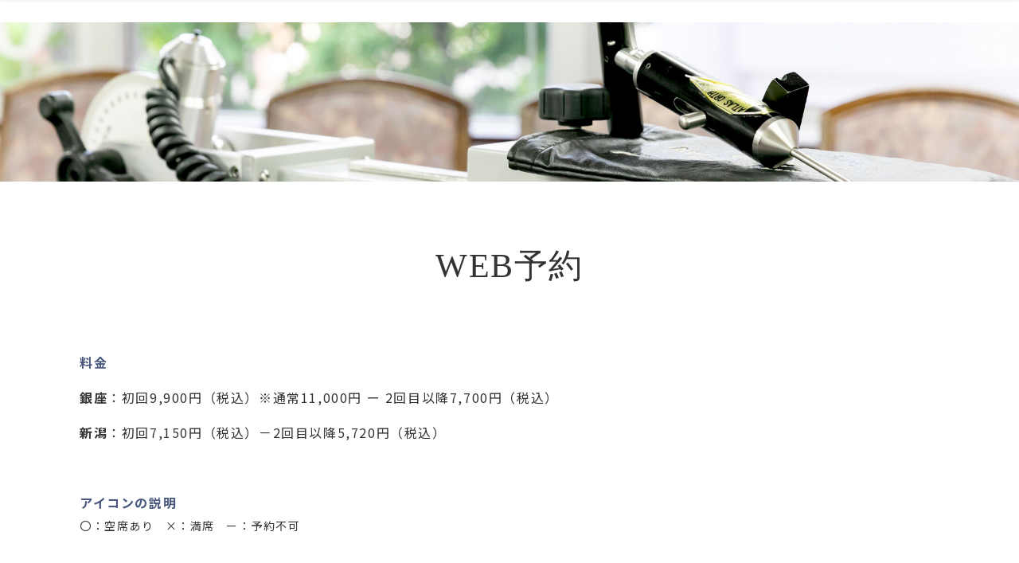

--- FILE ---
content_type: text/html; charset=UTF-8
request_url: https://www.atlas-japan.com/reservation01/?aid=550&ymd=1686960000
body_size: 8740
content:
<!DOCTYPE html>
<html lang="ja">
<head>
<meta http-equiv="X-UA-Compatible" content="IE=edge">
<meta charset="UTF-8">
<title>WEB予約 - 【公式】瀬賀一オフィシャルサイト | 瀬賀カイロプラクティックセンター</title>
	<style>img:is([sizes="auto" i], [sizes^="auto," i]) { contain-intrinsic-size: 3000px 1500px }</style>
	
		<!-- All in One SEO 4.2.2 -->
		<meta name="description" content="料金 銀座：初回9,900円（税込）※通常11,000円 ー 2回目以降7,700円（税込） 新潟：初回7,1" />
		<meta name="robots" content="max-image-preview:large" />
		<link rel="canonical" href="https://www.atlas-japan.com/reservation01/" />
		<meta property="og:locale" content="ja_JP" />
		<meta property="og:site_name" content="【公式】瀬賀一オフィシャルサイト | 瀬賀カイロプラクティックセンター - グローバルアトラスオーソゴニスト瀬賀一のオフィシャルサイトです。瀬賀カイロプラクティックセンター院長（銀座・新潟）、JUCCA日本上部頚椎カイロプラクティックアカデミー学院長、AOCRA（アトラスオーソゴナルカイロプラクティックリサーチ協会）会長、ニュートラルカイロプラクティックテクニック開発者。" />
		<meta property="og:type" content="article" />
		<meta property="og:title" content="WEB予約 - 【公式】瀬賀一オフィシャルサイト | 瀬賀カイロプラクティックセンター" />
		<meta property="og:description" content="料金 銀座：初回9,900円（税込）※通常11,000円 ー 2回目以降7,700円（税込） 新潟：初回7,1" />
		<meta property="og:url" content="https://www.atlas-japan.com/reservation01/" />
		<meta property="article:published_time" content="2020-12-09T06:59:54+00:00" />
		<meta property="article:modified_time" content="2025-05-14T07:06:25+00:00" />
		<meta name="twitter:card" content="summary_large_image" />
		<meta name="twitter:title" content="WEB予約 - 【公式】瀬賀一オフィシャルサイト | 瀬賀カイロプラクティックセンター" />
		<meta name="twitter:description" content="料金 銀座：初回9,900円（税込）※通常11,000円 ー 2回目以降7,700円（税込） 新潟：初回7,1" />
		<script type="application/ld+json" class="aioseo-schema">
			{"@context":"https:\/\/schema.org","@graph":[{"@type":"WebSite","@id":"https:\/\/www.atlas-japan.com\/#website","url":"https:\/\/www.atlas-japan.com\/","name":"\u3010\u516c\u5f0f\u3011\u702c\u8cc0\u4e00\u30aa\u30d5\u30a3\u30b7\u30e3\u30eb\u30b5\u30a4\u30c8 | \u702c\u8cc0\u30ab\u30a4\u30ed\u30d7\u30e9\u30af\u30c6\u30a3\u30c3\u30af\u30bb\u30f3\u30bf\u30fc","description":"\u30b0\u30ed\u30fc\u30d0\u30eb\u30a2\u30c8\u30e9\u30b9\u30aa\u30fc\u30bd\u30b4\u30cb\u30b9\u30c8\u702c\u8cc0\u4e00\u306e\u30aa\u30d5\u30a3\u30b7\u30e3\u30eb\u30b5\u30a4\u30c8\u3067\u3059\u3002\u702c\u8cc0\u30ab\u30a4\u30ed\u30d7\u30e9\u30af\u30c6\u30a3\u30c3\u30af\u30bb\u30f3\u30bf\u30fc\u9662\u9577\uff08\u9280\u5ea7\u30fb\u65b0\u6f5f\uff09\u3001JUCCA\u65e5\u672c\u4e0a\u90e8\u981a\u690e\u30ab\u30a4\u30ed\u30d7\u30e9\u30af\u30c6\u30a3\u30c3\u30af\u30a2\u30ab\u30c7\u30df\u30fc\u5b66\u9662\u9577\u3001AOCRA\uff08\u30a2\u30c8\u30e9\u30b9\u30aa\u30fc\u30bd\u30b4\u30ca\u30eb\u30ab\u30a4\u30ed\u30d7\u30e9\u30af\u30c6\u30a3\u30c3\u30af\u30ea\u30b5\u30fc\u30c1\u5354\u4f1a\uff09\u4f1a\u9577\u3001\u30cb\u30e5\u30fc\u30c8\u30e9\u30eb\u30ab\u30a4\u30ed\u30d7\u30e9\u30af\u30c6\u30a3\u30c3\u30af\u30c6\u30af\u30cb\u30c3\u30af\u958b\u767a\u8005\u3002","inLanguage":"ja","publisher":{"@id":"https:\/\/www.atlas-japan.com\/#organization"}},{"@type":"Organization","@id":"https:\/\/www.atlas-japan.com\/#organization","name":"\u3010\u516c\u5f0f\u3011\u702c\u8cc0\u4e00\u30aa\u30d5\u30a3\u30b7\u30e3\u30eb\u30b5\u30a4\u30c8 | \u702c\u8cc0\u30ab\u30a4\u30ed\u30d7\u30e9\u30af\u30c6\u30a3\u30c3\u30af\u30bb\u30f3\u30bf\u30fc","url":"https:\/\/www.atlas-japan.com\/"},{"@type":"BreadcrumbList","@id":"https:\/\/www.atlas-japan.com\/reservation01\/#breadcrumblist","itemListElement":[{"@type":"ListItem","@id":"https:\/\/www.atlas-japan.com\/#listItem","position":1,"item":{"@type":"WebPage","@id":"https:\/\/www.atlas-japan.com\/","name":"\u30db\u30fc\u30e0","description":"\u6771\u4eac\u9280\u5ea7\u30fb\u65b0\u6f5f\u306b\u3042\u308b\u981a\u690e\u30fb\u9996\u5c02\u9580\u306e\u6574\u4f53\u9662\u3001\u702c\u8cc0\u30ab\u30a4\u30ed\u30d7\u30e9\u30af\u30c6\u30a3\u30c3\u30af\u30bb\u30f3\u30bf\u30fc\u306e\u9662\u9577\u3001\u30b0\u30ed\u30fc\u30d0\u30eb\u30a2\u30c8\u30e9\u30b9\u30aa\u30fc\u30bd\u30b4\u30cb\u30b9\u30c8\u702c\u8cc0\u4e00\u306e\u30aa\u30d5\u30a3\u30b7\u30e3\u30eb\u30b5\u30a4\u30c8\u3067\u3059\u3002\u65e5\u672c\u306b\u304a\u3051\u308b\u6700\u9ad8\u6280\u8853\u8005\u306e\u70ba\u306e\u30b9\u30af\u30fc\u30eb\u3092\u958b\u304d\u3001\u30a2\u30c8\u30e9\u30b9\u30aa\u30fc\u30bd\u30b4\u30cb\u30b9\u30c8\u306e\u80b2\u6210\u306b\u529b\u3092\u5165\u308c\u3066\u3044\u307e\u3059\u3002\u307e\u305f\u3001\u5b89\u5168\u3067\u52b9\u679c\u7684\u306a\u65b0\u3057\u3044\u30c6\u30af\u30cb\u30c3\u30af\u306e\u8003\u6848\u30fb\u666e\u53ca\u3092\u3057\u3066\u793e\u4f1a\u8ca2\u732e\u3057\u3066\u3044\u307e\u3059\u3002","url":"https:\/\/www.atlas-japan.com\/"},"nextItem":"https:\/\/www.atlas-japan.com\/reservation01\/#listItem"},{"@type":"ListItem","@id":"https:\/\/www.atlas-japan.com\/reservation01\/#listItem","position":2,"item":{"@type":"WebPage","@id":"https:\/\/www.atlas-japan.com\/reservation01\/","name":"WEB\u4e88\u7d04","description":"\u6599\u91d1 \u9280\u5ea7\uff1a\u521d\u56de9,900\u5186\uff08\u7a0e\u8fbc\uff09\u203b\u901a\u5e3811,000\u5186 \u30fc 2\u56de\u76ee\u4ee5\u964d7,700\u5186\uff08\u7a0e\u8fbc\uff09 \u65b0\u6f5f\uff1a\u521d\u56de7,1","url":"https:\/\/www.atlas-japan.com\/reservation01\/"},"previousItem":"https:\/\/www.atlas-japan.com\/#listItem"}]},{"@type":"WebPage","@id":"https:\/\/www.atlas-japan.com\/reservation01\/#webpage","url":"https:\/\/www.atlas-japan.com\/reservation01\/","name":"WEB\u4e88\u7d04 - \u3010\u516c\u5f0f\u3011\u702c\u8cc0\u4e00\u30aa\u30d5\u30a3\u30b7\u30e3\u30eb\u30b5\u30a4\u30c8 | \u702c\u8cc0\u30ab\u30a4\u30ed\u30d7\u30e9\u30af\u30c6\u30a3\u30c3\u30af\u30bb\u30f3\u30bf\u30fc","description":"\u6599\u91d1 \u9280\u5ea7\uff1a\u521d\u56de9,900\u5186\uff08\u7a0e\u8fbc\uff09\u203b\u901a\u5e3811,000\u5186 \u30fc 2\u56de\u76ee\u4ee5\u964d7,700\u5186\uff08\u7a0e\u8fbc\uff09 \u65b0\u6f5f\uff1a\u521d\u56de7,1","inLanguage":"ja","isPartOf":{"@id":"https:\/\/www.atlas-japan.com\/#website"},"breadcrumb":{"@id":"https:\/\/www.atlas-japan.com\/reservation01\/#breadcrumblist"},"datePublished":"2020-12-09T06:59:54+09:00","dateModified":"2025-05-14T07:06:25+09:00"}]}
		</script>
		<!-- All in One SEO -->

<link rel='dns-prefetch' href='//www.googletagmanager.com' />
<style id='classic-theme-styles-inline-css' type='text/css'>
/*! This file is auto-generated */
.wp-block-button__link{color:#fff;background-color:#32373c;border-radius:9999px;box-shadow:none;text-decoration:none;padding:calc(.667em + 2px) calc(1.333em + 2px);font-size:1.125em}.wp-block-file__button{background:#32373c;color:#fff;text-decoration:none}
</style>
<style id='global-styles-inline-css' type='text/css'>
:root{--wp--preset--aspect-ratio--square: 1;--wp--preset--aspect-ratio--4-3: 4/3;--wp--preset--aspect-ratio--3-4: 3/4;--wp--preset--aspect-ratio--3-2: 3/2;--wp--preset--aspect-ratio--2-3: 2/3;--wp--preset--aspect-ratio--16-9: 16/9;--wp--preset--aspect-ratio--9-16: 9/16;--wp--preset--color--black: #000000;--wp--preset--color--cyan-bluish-gray: #abb8c3;--wp--preset--color--white: #ffffff;--wp--preset--color--pale-pink: #f78da7;--wp--preset--color--vivid-red: #cf2e2e;--wp--preset--color--luminous-vivid-orange: #ff6900;--wp--preset--color--luminous-vivid-amber: #fcb900;--wp--preset--color--light-green-cyan: #7bdcb5;--wp--preset--color--vivid-green-cyan: #00d084;--wp--preset--color--pale-cyan-blue: #8ed1fc;--wp--preset--color--vivid-cyan-blue: #0693e3;--wp--preset--color--vivid-purple: #9b51e0;--wp--preset--gradient--vivid-cyan-blue-to-vivid-purple: linear-gradient(135deg,rgba(6,147,227,1) 0%,rgb(155,81,224) 100%);--wp--preset--gradient--light-green-cyan-to-vivid-green-cyan: linear-gradient(135deg,rgb(122,220,180) 0%,rgb(0,208,130) 100%);--wp--preset--gradient--luminous-vivid-amber-to-luminous-vivid-orange: linear-gradient(135deg,rgba(252,185,0,1) 0%,rgba(255,105,0,1) 100%);--wp--preset--gradient--luminous-vivid-orange-to-vivid-red: linear-gradient(135deg,rgba(255,105,0,1) 0%,rgb(207,46,46) 100%);--wp--preset--gradient--very-light-gray-to-cyan-bluish-gray: linear-gradient(135deg,rgb(238,238,238) 0%,rgb(169,184,195) 100%);--wp--preset--gradient--cool-to-warm-spectrum: linear-gradient(135deg,rgb(74,234,220) 0%,rgb(151,120,209) 20%,rgb(207,42,186) 40%,rgb(238,44,130) 60%,rgb(251,105,98) 80%,rgb(254,248,76) 100%);--wp--preset--gradient--blush-light-purple: linear-gradient(135deg,rgb(255,206,236) 0%,rgb(152,150,240) 100%);--wp--preset--gradient--blush-bordeaux: linear-gradient(135deg,rgb(254,205,165) 0%,rgb(254,45,45) 50%,rgb(107,0,62) 100%);--wp--preset--gradient--luminous-dusk: linear-gradient(135deg,rgb(255,203,112) 0%,rgb(199,81,192) 50%,rgb(65,88,208) 100%);--wp--preset--gradient--pale-ocean: linear-gradient(135deg,rgb(255,245,203) 0%,rgb(182,227,212) 50%,rgb(51,167,181) 100%);--wp--preset--gradient--electric-grass: linear-gradient(135deg,rgb(202,248,128) 0%,rgb(113,206,126) 100%);--wp--preset--gradient--midnight: linear-gradient(135deg,rgb(2,3,129) 0%,rgb(40,116,252) 100%);--wp--preset--font-size--small: 13px;--wp--preset--font-size--medium: 20px;--wp--preset--font-size--large: 36px;--wp--preset--font-size--x-large: 42px;--wp--preset--spacing--20: 0.44rem;--wp--preset--spacing--30: 0.67rem;--wp--preset--spacing--40: 1rem;--wp--preset--spacing--50: 1.5rem;--wp--preset--spacing--60: 2.25rem;--wp--preset--spacing--70: 3.38rem;--wp--preset--spacing--80: 5.06rem;--wp--preset--shadow--natural: 6px 6px 9px rgba(0, 0, 0, 0.2);--wp--preset--shadow--deep: 12px 12px 50px rgba(0, 0, 0, 0.4);--wp--preset--shadow--sharp: 6px 6px 0px rgba(0, 0, 0, 0.2);--wp--preset--shadow--outlined: 6px 6px 0px -3px rgba(255, 255, 255, 1), 6px 6px rgba(0, 0, 0, 1);--wp--preset--shadow--crisp: 6px 6px 0px rgba(0, 0, 0, 1);}:where(.is-layout-flex){gap: 0.5em;}:where(.is-layout-grid){gap: 0.5em;}body .is-layout-flex{display: flex;}.is-layout-flex{flex-wrap: wrap;align-items: center;}.is-layout-flex > :is(*, div){margin: 0;}body .is-layout-grid{display: grid;}.is-layout-grid > :is(*, div){margin: 0;}:where(.wp-block-columns.is-layout-flex){gap: 2em;}:where(.wp-block-columns.is-layout-grid){gap: 2em;}:where(.wp-block-post-template.is-layout-flex){gap: 1.25em;}:where(.wp-block-post-template.is-layout-grid){gap: 1.25em;}.has-black-color{color: var(--wp--preset--color--black) !important;}.has-cyan-bluish-gray-color{color: var(--wp--preset--color--cyan-bluish-gray) !important;}.has-white-color{color: var(--wp--preset--color--white) !important;}.has-pale-pink-color{color: var(--wp--preset--color--pale-pink) !important;}.has-vivid-red-color{color: var(--wp--preset--color--vivid-red) !important;}.has-luminous-vivid-orange-color{color: var(--wp--preset--color--luminous-vivid-orange) !important;}.has-luminous-vivid-amber-color{color: var(--wp--preset--color--luminous-vivid-amber) !important;}.has-light-green-cyan-color{color: var(--wp--preset--color--light-green-cyan) !important;}.has-vivid-green-cyan-color{color: var(--wp--preset--color--vivid-green-cyan) !important;}.has-pale-cyan-blue-color{color: var(--wp--preset--color--pale-cyan-blue) !important;}.has-vivid-cyan-blue-color{color: var(--wp--preset--color--vivid-cyan-blue) !important;}.has-vivid-purple-color{color: var(--wp--preset--color--vivid-purple) !important;}.has-black-background-color{background-color: var(--wp--preset--color--black) !important;}.has-cyan-bluish-gray-background-color{background-color: var(--wp--preset--color--cyan-bluish-gray) !important;}.has-white-background-color{background-color: var(--wp--preset--color--white) !important;}.has-pale-pink-background-color{background-color: var(--wp--preset--color--pale-pink) !important;}.has-vivid-red-background-color{background-color: var(--wp--preset--color--vivid-red) !important;}.has-luminous-vivid-orange-background-color{background-color: var(--wp--preset--color--luminous-vivid-orange) !important;}.has-luminous-vivid-amber-background-color{background-color: var(--wp--preset--color--luminous-vivid-amber) !important;}.has-light-green-cyan-background-color{background-color: var(--wp--preset--color--light-green-cyan) !important;}.has-vivid-green-cyan-background-color{background-color: var(--wp--preset--color--vivid-green-cyan) !important;}.has-pale-cyan-blue-background-color{background-color: var(--wp--preset--color--pale-cyan-blue) !important;}.has-vivid-cyan-blue-background-color{background-color: var(--wp--preset--color--vivid-cyan-blue) !important;}.has-vivid-purple-background-color{background-color: var(--wp--preset--color--vivid-purple) !important;}.has-black-border-color{border-color: var(--wp--preset--color--black) !important;}.has-cyan-bluish-gray-border-color{border-color: var(--wp--preset--color--cyan-bluish-gray) !important;}.has-white-border-color{border-color: var(--wp--preset--color--white) !important;}.has-pale-pink-border-color{border-color: var(--wp--preset--color--pale-pink) !important;}.has-vivid-red-border-color{border-color: var(--wp--preset--color--vivid-red) !important;}.has-luminous-vivid-orange-border-color{border-color: var(--wp--preset--color--luminous-vivid-orange) !important;}.has-luminous-vivid-amber-border-color{border-color: var(--wp--preset--color--luminous-vivid-amber) !important;}.has-light-green-cyan-border-color{border-color: var(--wp--preset--color--light-green-cyan) !important;}.has-vivid-green-cyan-border-color{border-color: var(--wp--preset--color--vivid-green-cyan) !important;}.has-pale-cyan-blue-border-color{border-color: var(--wp--preset--color--pale-cyan-blue) !important;}.has-vivid-cyan-blue-border-color{border-color: var(--wp--preset--color--vivid-cyan-blue) !important;}.has-vivid-purple-border-color{border-color: var(--wp--preset--color--vivid-purple) !important;}.has-vivid-cyan-blue-to-vivid-purple-gradient-background{background: var(--wp--preset--gradient--vivid-cyan-blue-to-vivid-purple) !important;}.has-light-green-cyan-to-vivid-green-cyan-gradient-background{background: var(--wp--preset--gradient--light-green-cyan-to-vivid-green-cyan) !important;}.has-luminous-vivid-amber-to-luminous-vivid-orange-gradient-background{background: var(--wp--preset--gradient--luminous-vivid-amber-to-luminous-vivid-orange) !important;}.has-luminous-vivid-orange-to-vivid-red-gradient-background{background: var(--wp--preset--gradient--luminous-vivid-orange-to-vivid-red) !important;}.has-very-light-gray-to-cyan-bluish-gray-gradient-background{background: var(--wp--preset--gradient--very-light-gray-to-cyan-bluish-gray) !important;}.has-cool-to-warm-spectrum-gradient-background{background: var(--wp--preset--gradient--cool-to-warm-spectrum) !important;}.has-blush-light-purple-gradient-background{background: var(--wp--preset--gradient--blush-light-purple) !important;}.has-blush-bordeaux-gradient-background{background: var(--wp--preset--gradient--blush-bordeaux) !important;}.has-luminous-dusk-gradient-background{background: var(--wp--preset--gradient--luminous-dusk) !important;}.has-pale-ocean-gradient-background{background: var(--wp--preset--gradient--pale-ocean) !important;}.has-electric-grass-gradient-background{background: var(--wp--preset--gradient--electric-grass) !important;}.has-midnight-gradient-background{background: var(--wp--preset--gradient--midnight) !important;}.has-small-font-size{font-size: var(--wp--preset--font-size--small) !important;}.has-medium-font-size{font-size: var(--wp--preset--font-size--medium) !important;}.has-large-font-size{font-size: var(--wp--preset--font-size--large) !important;}.has-x-large-font-size{font-size: var(--wp--preset--font-size--x-large) !important;}
:where(.wp-block-post-template.is-layout-flex){gap: 1.25em;}:where(.wp-block-post-template.is-layout-grid){gap: 1.25em;}
:where(.wp-block-columns.is-layout-flex){gap: 2em;}:where(.wp-block-columns.is-layout-grid){gap: 2em;}
:root :where(.wp-block-pullquote){font-size: 1.5em;line-height: 1.6;}
</style>
<link rel='stylesheet' id='app-css' href='https://www.atlas-japan.com/wp-content/themes/atlas-japan/assets/css/style.css?ver=1.0.2' type='text/css' media='all' />
<link rel='stylesheet' id='mts_simple_booking_front-css' href='https://www.atlas-japan.com/wp-content/plugins/mts-simple-booking/css/mtssb-front.css?ver=6.7.4' type='text/css' media='all' />

<!-- Site Kit によって追加された Google タグ（gtag.js）スニペット -->

<!-- Google アナリティクス スニペット (Site Kit が追加) -->
<script type="text/javascript" src="https://www.googletagmanager.com/gtag/js?id=GT-KTPKWVN7" id="google_gtagjs-js" async></script>
<script type="text/javascript" id="google_gtagjs-js-after">
/* <![CDATA[ */
window.dataLayer = window.dataLayer || [];function gtag(){dataLayer.push(arguments);}
gtag("set","linker",{"domains":["www.atlas-japan.com"]});
gtag("js", new Date());
gtag("set", "developer_id.dZTNiMT", true);
gtag("config", "GT-KTPKWVN7");
 window._googlesitekit = window._googlesitekit || {}; window._googlesitekit.throttledEvents = []; window._googlesitekit.gtagEvent = (name, data) => { var key = JSON.stringify( { name, data } ); if ( !! window._googlesitekit.throttledEvents[ key ] ) { return; } window._googlesitekit.throttledEvents[ key ] = true; setTimeout( () => { delete window._googlesitekit.throttledEvents[ key ]; }, 5 ); gtag( "event", name, { ...data, event_source: "site-kit" } ); } 
/* ]]> */
</script>

<!-- Site Kit によって追加された終了 Google タグ（gtag.js）スニペット -->
<link rel="https://api.w.org/" href="https://www.atlas-japan.com/wp-json/" /><link rel="alternate" title="JSON" type="application/json" href="https://www.atlas-japan.com/wp-json/wp/v2/pages/524" /><link rel='shortlink' href='https://www.atlas-japan.com/?p=524' />
<link rel="alternate" title="oEmbed (JSON)" type="application/json+oembed" href="https://www.atlas-japan.com/wp-json/oembed/1.0/embed?url=https%3A%2F%2Fwww.atlas-japan.com%2Freservation01%2F" />
<link rel="alternate" title="oEmbed (XML)" type="text/xml+oembed" href="https://www.atlas-japan.com/wp-json/oembed/1.0/embed?url=https%3A%2F%2Fwww.atlas-japan.com%2Freservation01%2F&#038;format=xml" />
<meta name="generator" content="Site Kit by Google 1.140.0" /><meta name="viewport" content="width=device-width,initial-scale=1">
<meta name="format-detection" content="telephone=no">
<link rel="icon" href="https://www.atlas-japan.com/wp-content/themes/atlas-japan/favicon.ico">
<meta name="google-site-verification" content="OWS0Nc7TpiAjYf33_UXhzBK4x6c9TH7zyHJ8NtQ6Dkk" />
<!-- Global site tag (gtag.js) - Google Analytics -->
<script async src="https://www.googletagmanager.com/gtag/js?id=UA-167353285-2"></script>
<script>
  window.dataLayer = window.dataLayer || [];
  function gtag(){dataLayer.push(arguments);}
  gtag('js', new Date());
  gtag('config', 'UA-167353285-2');
</script>
</head>
<body class="page-template-default page page-id-524 reservation01 " id="body">
<div id="l-container">
<header class="l-header">
<div class="p-header">
<div class="p-header-brand">
<div class="p-header__logo"><a href="https://www.atlas-japan.com">
  <picture>
      <source media="(max-width: 767px)" srcset="https://www.atlas-japan.com/wp-content/themes/atlas-japan/assets/img/common/logo_sp.png">
      <img src="https://www.atlas-japan.com/wp-content/themes/atlas-japan/assets/img/common/logo.png" alt="瀬賀カイロプラクティックセンター">
    </picture>
</a></div>
</div>
<div class="p-header__switch"><a href="#" class="js-gnav-switch"><span></span><span></span><span></span></a></div>
<!-- /p-header --></div>
<nav class="p-gnav">
<div class="p-gnav__inner js-location-check"><ul id="menu-gnav" class="p-gnav-menu"><li id="menu-item-121" class="menu-item menu-item-type-custom menu-item-object-custom menu-item-121"><a href="/"><span>TOP</span></a></li>
<li id="menu-item-383" class="menu-item menu-item-type-post_type menu-item-object-page menu-item-383"><a href="https://www.atlas-japan.com/profile/"><span>瀬賀一</span></a></li>
<li id="menu-item-382" class="menu-item menu-item-type-post_type menu-item-object-page menu-item-382"><a href="https://www.atlas-japan.com/cure/"><span>当院の施術</span></a></li>
<li id="menu-item-301" class="menu-item menu-item-type-post_type menu-item-object-page menu-item-301"><a href="https://www.atlas-japan.com/atlas-orthogonal-chiropractic/"><span>Atlas（第一頚椎）</span></a></li>
<li id="menu-item-381" class="menu-item menu-item-type-post_type menu-item-object-page menu-item-381"><a href="https://www.atlas-japan.com/school/"><span>SCHOOL</span></a></li>
<li id="menu-item-380" class="menu-item menu-item-type-post_type menu-item-object-page menu-item-380"><a href="https://www.atlas-japan.com/technology/"><span>新テクニックを考案</span></a></li>
<li id="menu-item-379" class="menu-item menu-item-type-post_type menu-item-object-page menu-item-379"><a href="https://www.atlas-japan.com/aocra/"><span>AOCRA（協会）</span></a></li>
<li id="menu-item-516" class="menu-item menu-item-type-custom menu-item-object-custom menu-item-516"><a href="/cure/#anc01"><span>ACCESS</span></a></li>
<li id="menu-item-385" class="menu-item menu-item-type-post_type menu-item-object-page menu-item-385"><a href="https://www.atlas-japan.com/contact/"><span>お問い合わせ</span></a></li>
</ul></div><!-- /p-gnav --></nav>
</header>

<article>
  <div class="c-hero">
    <picture>
      <source media="(max-width: 767px)" srcset="https://www.atlas-japan.com/wp-content/themes/atlas-japan/assets/img/common/common_hero_sp.jpg">
        <img src="https://www.atlas-japan.com/wp-content/themes/atlas-japan/assets/img/common/common_hero.jpg" alt="瀬賀カイロプラクティックセンター">
      </picture>
      <div class="c-hero__text">
        <h1 class="c-hero__maintitle">WEB予約</h1>
      </div>
    </div>


<div class="l-contents">
<main class="l-main">
<div class="wp-wrap-post">
<p><span style="color: #48587d;"><strong>料金</strong></span></p>
<p><strong>銀座</strong>：初回9,900円（税込）※通常11,000円 ー 2回目以降7,700円（税込）</p>
<p><strong>新潟</strong>：初回7,150円（税込）－2回目以降5,720円（税込）</p>
<p>&nbsp;</p>
<dl class="c-list c-list--d1">
<dt>アイコンの説明</dt>
<dd>
<ul data-grid="0" data-grid-sp="0" class="yoyaku-iconlist">
<li>〇：空席あり</li>
<li>×：満席</li>
<li>ー：予約不可</li>
</ul>
</dd>
</dl>
<p>&nbsp;</p>
<p><span style="color: #ff0000;">※お客様のお使いの端末によっては、<strong>自動返信メールが届かない場合</strong>がございます。</span><br><span style="color: #ff0000;">お手数ですが以下のメールアドレスからのメールを受信できるよう事前に設定をお願いいたします。</span><br><span style="color: #ff0000;"><a href="mailto:sega@atlas-japan.com" target="_blank" rel="noopener" style="color: #ff0000;">sega@atlas-japan.com</a></span><br><span style="color: #ff0000;">もし自動返信メールが届かない場合は当院まで必ずお問合せ下さい。</span></p>
    <div class="multiple-calendar">
        <h3 class="calendar-title">予約カレンダー</h3>	<table>
<caption class="calendar-caption">2026年1月</caption>
        <thead>
        <tr class="header-row"><th class="week-title sun">日</th><th class="week-title mon">月</th><th class="week-title tue">火</th><th class="week-title wed">水</th><th class="week-title thu">木</th><th class="week-title fri">金</th><th class="week-title sat">土</th>        </tr>
        </thead>

<tr class="week-row">
<td class="day-box no-day"></td>
<td class="day-box no-day"></td>
<td class="day-box no-day"></td>
<td class="day-box no-day"></td>
<td class="day-box thu holiday"><div class="day-number">1</div><div class="calendar-mark"><span class="article-name"></span><span class="calendar-marking">－</span></div>
<div class="calendar-mark"><span class="article-name"></span><span class="calendar-marking">－</span></div>
<div class="schedule-note">元日</div></td>
<td class="day-box fri holiday"><div class="day-number">2</div><div class="calendar-mark"><span class="article-name"></span><span class="calendar-marking">－</span></div>
<div class="calendar-mark"><span class="article-name"></span><span class="calendar-marking">－</span></div>
<div class="schedule-note">銀行休業日</div></td>
<td class="day-box sat holiday"><div class="day-number">3</div><div class="calendar-mark"><span class="article-name"></span><span class="calendar-marking">－</span></div>
<div class="calendar-mark"><span class="article-name"></span><span class="calendar-marking">－</span></div>
<div class="schedule-note">銀行休業日</div></td>
</tr>
<tr class="week-row">
<td class="day-box sun"><div class="day-number">4</div><div class="calendar-mark"><span class="article-name"></span><span class="calendar-marking">－</span></div>
<div class="calendar-mark"><span class="article-name"></span><span class="calendar-marking">－</span></div>
</td>
<td class="day-box mon"><div class="day-number">5</div><div class="calendar-mark"><span class="article-name"></span><span class="calendar-marking">－</span></div>
<div class="calendar-mark"><span class="article-name"></span><span class="calendar-marking">－</span></div>
</td>
<td class="day-box tue"><div class="day-number">6</div><div class="calendar-mark"><span class="article-name"></span><span class="calendar-marking">－</span></div>
<div class="calendar-mark"><span class="article-name"></span><span class="calendar-marking">－</span></div>
</td>
<td class="day-box wed"><div class="day-number">7</div><div class="calendar-mark"><span class="article-name"></span><span class="calendar-marking">－</span></div>
<div class="calendar-mark"><span class="article-name"></span><span class="calendar-marking">－</span></div>
</td>
<td class="day-box thu"><div class="day-number">8</div><div class="calendar-mark"><span class="article-name"></span><span class="calendar-marking">－</span></div>
<div class="calendar-mark"><span class="article-name"></span><span class="calendar-marking">－</span></div>
</td>
<td class="day-box fri"><div class="day-number">9</div><div class="calendar-mark"><span class="article-name"></span><span class="calendar-marking">－</span></div>
<div class="calendar-mark"><span class="article-name"></span><span class="calendar-marking">－</span></div>
</td>
<td class="day-box sat"><div class="day-number">10</div><div class="calendar-mark"><span class="article-name"></span><span class="calendar-marking">－</span></div>
<div class="calendar-mark"><span class="article-name"></span><span class="calendar-marking">－</span></div>
</td>
</tr>
<tr class="week-row">
<td class="day-box sun"><div class="day-number">11</div><div class="calendar-mark"><span class="article-name"></span><span class="calendar-marking">－</span></div>
<div class="calendar-mark"><span class="article-name"></span><span class="calendar-marking">－</span></div>
</td>
<td class="day-box mon holiday"><div class="day-number">12</div><div class="calendar-mark"><span class="article-name"></span><span class="calendar-marking">－</span></div>
<div class="calendar-mark"><span class="article-name"></span><span class="calendar-marking">－</span></div>
<div class="schedule-note">成人の日</div></td>
<td class="day-box tue"><div class="day-number">13</div><div class="calendar-mark"><span class="article-name"></span><span class="calendar-marking">－</span></div>
<div class="calendar-mark"><span class="article-name"></span><span class="calendar-marking">－</span></div>
</td>
<td class="day-box wed"><div class="day-number">14</div><div class="calendar-mark"><span class="article-name"></span><span class="calendar-marking">－</span></div>
<div class="calendar-mark"><span class="article-name"></span><span class="calendar-marking">－</span></div>
</td>
<td class="day-box thu"><div class="day-number">15</div><div class="calendar-mark"><span class="article-name"></span><span class="calendar-marking">－</span></div>
<div class="calendar-mark"><span class="article-name"></span><span class="calendar-marking">－</span></div>
</td>
<td class="day-box fri"><div class="day-number">16</div><div class="calendar-mark"><span class="article-name"></span><span class="calendar-marking">－</span></div>
<div class="calendar-mark"><span class="article-name"></span><span class="calendar-marking">－</span></div>
</td>
<td class="day-box sat"><div class="day-number">17</div><div class="calendar-mark"><span class="article-name"></span><span class="calendar-marking">－</span></div>
<div class="calendar-mark"><span class="article-name"></span><span class="calendar-marking">－</span></div>
</td>
</tr>
<tr class="week-row">
<td class="day-box sun"><div class="day-number">18</div><div class="calendar-mark"><span class="article-name"></span><span class="calendar-marking">－</span></div>
<div class="calendar-mark"><span class="article-name"></span><span class="calendar-marking">－</span></div>
</td>
<td class="day-box mon"><div class="day-number">19</div><div class="calendar-mark"><span class="article-name"></span><span class="calendar-marking">－</span></div>
<div class="calendar-mark"><span class="article-name"></span><span class="calendar-marking">－</span></div>
</td>
<td class="day-box tue"><div class="day-number">20</div><div class="calendar-mark"><span class="article-name"></span><span class="calendar-marking">－</span></div>
<div class="calendar-mark"><span class="article-name"></span><span class="calendar-marking">－</span></div>
</td>
<td class="day-box wed"><div class="day-number">21</div><div class="calendar-mark"><span class="article-name"></span><span class="calendar-marking">－</span></div>
<div class="calendar-mark"><span class="article-name"></span><span class="calendar-marking">－</span></div>
</td>
<td class="day-box thu today"><div class="day-number">22</div><div class="calendar-mark"><span class="article-name"></span><span class="calendar-marking">－</span></div>
<div class="calendar-mark"><span class="article-name"></span><span class="calendar-marking">－</span></div>
</td>
<td class="day-box fri"><div class="day-number">23</div><div class="calendar-mark"><span class="article-name"></span><span class="calendar-marking">－</span></div>
<div class="calendar-mark"><a class="calendar-daylink" href="https://www.atlas-japan.com/reservation01/?aid=550&amp;ymd=1769126400"><span class="article-name">新潟</span><span class="calendar-marking">○</span></a></div>
</td>
<td class="day-box sat"><div class="day-number">24</div><div class="calendar-mark"><span class="article-name"></span><span class="calendar-marking">－</span></div>
<div class="calendar-mark"><span class="article-name">新潟</span><span class="calendar-marking">×</span></div>
</td>
</tr>
<tr class="week-row">
<td class="day-box sun"><div class="day-number">25</div><div class="calendar-mark"><span class="article-name">銀座</span><span class="calendar-marking">×</span></div>
<div class="calendar-mark"><span class="article-name"></span><span class="calendar-marking">－</span></div>
</td>
<td class="day-box mon"><div class="day-number">26</div><div class="calendar-mark"><a class="calendar-daylink" href="https://www.atlas-japan.com/reservation01/?aid=61&amp;ymd=1769385600"><span class="article-name">銀座</span><span class="calendar-marking">○</span></a></div>
<div class="calendar-mark"><span class="article-name"></span><span class="calendar-marking">－</span></div>
</td>
<td class="day-box tue"><div class="day-number">27</div><div class="calendar-mark"><a class="calendar-daylink" href="https://www.atlas-japan.com/reservation01/?aid=61&amp;ymd=1769472000"><span class="article-name">銀座</span><span class="calendar-marking">○</span></a></div>
<div class="calendar-mark"><span class="article-name"></span><span class="calendar-marking">－</span></div>
</td>
<td class="day-box wed"><div class="day-number">28</div><div class="calendar-mark"><a class="calendar-daylink" href="https://www.atlas-japan.com/reservation01/?aid=61&amp;ymd=1769558400"><span class="article-name">銀座</span><span class="calendar-marking">○</span></a></div>
<div class="calendar-mark"><span class="article-name"></span><span class="calendar-marking">－</span></div>
</td>
<td class="day-box thu"><div class="day-number">29</div><div class="calendar-mark"><a class="calendar-daylink" href="https://www.atlas-japan.com/reservation01/?aid=61&amp;ymd=1769644800"><span class="article-name">銀座</span><span class="calendar-marking">○</span></a></div>
<div class="calendar-mark"><span class="article-name"></span><span class="calendar-marking">－</span></div>
</td>
<td class="day-box fri"><div class="day-number">30</div><div class="calendar-mark"><a class="calendar-daylink" href="https://www.atlas-japan.com/reservation01/?aid=61&amp;ymd=1769731200"><span class="article-name">銀座</span><span class="calendar-marking">○</span></a></div>
<div class="calendar-mark"><span class="article-name"></span><span class="calendar-marking">－</span></div>
</td>
<td class="day-box sat"><div class="day-number">31</div><div class="calendar-mark"><a class="calendar-daylink" href="https://www.atlas-japan.com/reservation01/?aid=61&amp;ymd=1769817600"><span class="article-name">銀座</span><span class="calendar-marking">○</span></a></div>
<div class="calendar-mark"><span class="article-name"></span><span class="calendar-marking">－</span></div>
</td>
</tr>

	</table>
	        <div class="monthly-prev-next">
            <div class="monthly-prev"><span class="no-link">2025年12月</span></div>
            <div class="monthly-next"><a href="/reservation01/?aid=550&amp;ymd=1686960000&amp;ym=2026-2">2026年2月</a></div>
            <br style="clear:both" />
        </div>


    </div>


<div class="yoyaku-note">
<p>予約時間にお入りいただいてもお待たせする場合がございます。お急ぎの方は、あらかじめご連絡下さいますようお願い致します。</p>
</div></div>
<!-- /l-main --></main>
<!-- /l-container --></div>

<div class="p-breadcrumb">
<div class="p-breadcrumb__inner">
<p class="p-breadcrumb__item" itemscope itemtype="http://schema.org/BreadcrumbList"><!-- Breadcrumb NavXT 7.0.2 -->
<span itemprop="itemListElement" itemscope itemtype="https://schema.org/ListItem"><a itemtype="https://schema.org/Thing" itemprop="item" href="https://www.atlas-japan.com" title="トップページへ移動"><span itemprop="name">TOP</span></a><meta itemprop="position" content="1" /></span><span class="p-breadcrumb__item__hr"> &gt; </span><span itemprop="itemListElement" itemscope itemtype="https://schema.org/ListItem"><a itemtype="https://schema.org/Thing" itemprop="item" href="https://www.atlas-japan.com/reservation01/" title="WEB予約へ移動"><span itemprop="name">WEB予約</span></a><meta itemprop="position" content="2" /></span></p>
</div>
<!-- /p-breadcrumb --></div>
</article>
<footer class="l-footer">
<div class="p-footer">
  <div class="p-footer__top"><div class="p-footer__inner">
    <div class="p-footer-cv">
      <p class="p-footer-cv__title"><span>お問い合わせはこちら</span></p>
      <div class="p-footer-cv__btn"><a href="/contact/">お問い合わせ</a></div>
    </div>
    <div class="p-footer-cv u-mt-010em">
      <p class="p-footer-cv__title"><span>自動予約はこちら</span></p>
      <div class="p-footer-cv__btn"><a href="/reservation01/">自動予約</a></div>
    </div>
    <div class="p-footer-place">
      <dl class="p-footer-place__elm">
        <dt class="p-footer-place__title"><a href="https://orthogonal.jp/" target="_blank" rel="noopener">銀座センター</a></dt>
        <dd class="p-footer-place__detail">
          <p>〒104-0061<br>東京都中央区銀座4丁目11-7 第2上原ビル2F<br><span class="p-footer-place__tel">TEL　<a href="tel:0335427707">03-3542-7707</a></span><br><span class="p-footer-place__tel">HP　<a href="https://orthogonal.jp/" target="_blank" rel="noopener">https://orthogonal.jp/</a></span></p>
        </dd>
      </dl>
      <dl class="p-footer-place__elm">
        <dt class="p-footer-place__title"><a href="https://niigata-orthogonal.jp/" target="_blank" rel="noopener">新潟センター</a></dt>
        <dd class="p-footer-place__detail">
          <p>〒950-0991<br>新潟県新潟市中央区下所島1-1-1<br><span class="p-footer-place__tel">TEL　<a href="tel:0252472626">025-247-2626</a></span><br><span class="p-footer-place__tel">HP　<a href="https://niigata-orthogonal.jp/" target="_blank" rel="noopener">https://niigata-orthogonal.jp/</a></span></p>
        </dd>
      </dl>
    </div>
    <ul class="p-footer-other-list">
      <li><a href="https://aina-atlas.com/" target="_blank" rel="noopener">燕三条センター</a></li>
      <li><a href="https://www.atlas-japan.com/atlas-orthogonal-chiropractic/">アトラスオーソゴナル<br class="u-show-sp">カイロプラクティック</a></li>
      <li><a href="https://orthogonal-school.com/" target="_blank" rel="noopener">スクールＪＵＣＣＡ</a></li>
      <li><a href="https://orthogonal-japan.com/" target="_blank" rel="noopener">協会ＡＯＣＲＡ</a></li>
      <li><a href="https://neutral-chiro.com/" target="_blank" rel="noopener">協会ニュートラル<br class="u-show-sp">カイロプラクティック普及協会</a></li>
      <li><a href="https://sleep-support.net/" target="_blank" rel="noopener">オーダーメイド枕スリープサポート</a></li>
    </ul>
  </div></div>
  <div class="p-footer__middle"><div class="p-footer__inner">
    <div class="p-footer-gnav"><ul id="menu-gnav-1" class="p-footer-gnav__menu"><li class="menu-item menu-item-type-custom menu-item-object-custom menu-item-121"><a href="/"><span>TOP</span></a></li>
<li class="menu-item menu-item-type-post_type menu-item-object-page menu-item-383"><a href="https://www.atlas-japan.com/profile/"><span>瀬賀一</span></a></li>
<li class="menu-item menu-item-type-post_type menu-item-object-page menu-item-382"><a href="https://www.atlas-japan.com/cure/"><span>当院の施術</span></a></li>
<li class="menu-item menu-item-type-post_type menu-item-object-page menu-item-301"><a href="https://www.atlas-japan.com/atlas-orthogonal-chiropractic/"><span>Atlas（第一頚椎）</span></a></li>
<li class="menu-item menu-item-type-post_type menu-item-object-page menu-item-381"><a href="https://www.atlas-japan.com/school/"><span>SCHOOL</span></a></li>
<li class="menu-item menu-item-type-post_type menu-item-object-page menu-item-380"><a href="https://www.atlas-japan.com/technology/"><span>新テクニックを考案</span></a></li>
<li class="menu-item menu-item-type-post_type menu-item-object-page menu-item-379"><a href="https://www.atlas-japan.com/aocra/"><span>AOCRA（協会）</span></a></li>
<li class="menu-item menu-item-type-custom menu-item-object-custom menu-item-516"><a href="/cure/#anc01"><span>ACCESS</span></a></li>
<li class="menu-item menu-item-type-post_type menu-item-object-page menu-item-385"><a href="https://www.atlas-japan.com/contact/"><span>お問い合わせ</span></a></li>
</ul></div>  </div></div>
  <div class="p-footer__bottom"><div class="p-footer__inner">
    <div class="p-footer__privacy"><a href="/privacy">プライバシーポリシー</a></div>
    <p class="p-footer__copyright"><small>&copy; 瀬賀カイロプラクティックセンター All Rights Reserved.</small></p>
  </div></div>
<!-- /p-footer --></div>
<div id="js-scroll-top"><a href="#">ページトップへ</a></div>
</footer>
</div>
<script type="text/javascript" src="https://www.atlas-japan.com/wp-content/themes/atlas-japan/assets/js/jquery-3.3.1.min.js?ver=1.0.0" id="site-jquery-js"></script>
<script type="text/javascript" src="https://www.atlas-japan.com/wp-content/themes/atlas-japan/assets/js/plugin.js?ver=1.0.0" id="site-plugin-js"></script>
<script type="text/javascript" src="https://www.atlas-japan.com/wp-content/themes/atlas-japan/assets/js/common.js?ver=1.0.1" id="site-common-js"></script>
</body>
</html>


--- FILE ---
content_type: text/css
request_url: https://www.atlas-japan.com/wp-content/themes/atlas-japan/assets/css/style.css?ver=1.0.2
body_size: 26814
content:
@import url("https://fonts.googleapis.com/css2?family=Noto+Sans+JP:wght@300;400;500;700&display=swap");.l-main>*:first-child,.p-breadcrumb__inner>*:first-child,.p-footer__inner>*:first-child,.top-content__inner>*:first-child,.l-sidebar>*:first-child,.c-list>dd:not([data-hide="true"])>*:first-child,.c-list--d1>dd>*:first-child,.c-list--d2>dd>*:first-child,.c-list--d3>dd>*:first-child,.c-img>*:first-child,.c-table th>*:first-child,#booking-form fieldset th>*:first-child,.wp-wrap-post table:not([class]) th>*:first-child,.c-table td>*:first-child,#booking-form fieldset td>*:first-child,.wp-wrap-post table:not([class]) td>*:first-child,.c-media__img>*:first-child,.c-media__detail>*:first-child,.c-box__body>*:first-child,.wp-wrap-post .editor-box02>*:first-child,.c-box__body .wp-wrap-post>*:first-child,.wp-wrap-post .editor-box02 .wp-wrap-post>*:first-child,.c-box__inner>*:first-child,.c-box--dotted>*:first-child,.c-box--flows .c-box__item>*:first-child,.c-box--talk .c-box__detail>*:first-child,.c-box--lead .c-box__detail>*:first-child,.c-panel__detail>*:first-child,.c-news--col .c-news__detail>*:first-child,.c-faq__q>*:first-child,.c-faq__a>*:first-child,.c-price__body>*:first-child,.c-form__desc>*:first-child,.c-form__pp>*:first-child,.monthly-calendar>*:first-child,.p-localnav>*:first-child,.wp-wrap-post>*:first-child{margin-top:0 !important}.l-main>section:first-child>*:first-child,.p-breadcrumb__inner>section:first-child>*:first-child,.p-footer__inner>section:first-child>*:first-child,.top-content__inner>section:first-child>*:first-child,.l-sidebar>section:first-child>*:first-child,.c-list>dd:not([data-hide="true"])>section:first-child>*:first-child,.c-list--d1>dd>section:first-child>*:first-child,.c-list--d2>dd>section:first-child>*:first-child,.c-list--d3>dd>section:first-child>*:first-child,.c-img>section:first-child>*:first-child,.c-table th>section:first-child>*:first-child,#booking-form fieldset th>section:first-child>*:first-child,.wp-wrap-post table:not([class]) th>section:first-child>*:first-child,.c-table td>section:first-child>*:first-child,#booking-form fieldset td>section:first-child>*:first-child,.wp-wrap-post table:not([class]) td>section:first-child>*:first-child,.c-media__img>section:first-child>*:first-child,.c-media__detail>section:first-child>*:first-child,.c-box__body>section:first-child>*:first-child,.wp-wrap-post .editor-box02>section:first-child>*:first-child,.c-box__body .wp-wrap-post>section:first-child>*:first-child,.wp-wrap-post .editor-box02 .wp-wrap-post>section:first-child>*:first-child,.c-box__inner>section:first-child>*:first-child,.c-box--dotted>section:first-child>*:first-child,.c-box--flows .c-box__item>section:first-child>*:first-child,.c-box--talk .c-box__detail>section:first-child>*:first-child,.c-box--lead .c-box__detail>section:first-child>*:first-child,.c-panel__detail>section:first-child>*:first-child,.c-news--col .c-news__detail>section:first-child>*:first-child,.c-faq__q>section:first-child>*:first-child,.c-faq__a>section:first-child>*:first-child,.c-price__body>section:first-child>*:first-child,.c-form__desc>section:first-child>*:first-child,.c-form__pp>section:first-child>*:first-child,.monthly-calendar>section:first-child>*:first-child,.p-localnav>section:first-child>*:first-child,.wp-wrap-post>section:first-child>*:first-child{margin-top:0 !important}.l-main>*:last-child,.p-breadcrumb__inner>*:last-child,.p-footer__inner>*:last-child,.top-content__inner>*:last-child,.l-sidebar>*:last-child,.c-list>dd:not([data-hide="true"])>*:last-child,.c-list--d1>dd>*:last-child,.c-list--d2>dd>*:last-child,.c-list--d3>dd>*:last-child,.c-img>*:last-child,.c-table th>*:last-child,#booking-form fieldset th>*:last-child,.wp-wrap-post table:not([class]) th>*:last-child,.c-table td>*:last-child,#booking-form fieldset td>*:last-child,.wp-wrap-post table:not([class]) td>*:last-child,.c-media__img>*:last-child,.c-media__detail>*:last-child,.c-box__body>*:last-child,.wp-wrap-post .editor-box02>*:last-child,.c-box__body .wp-wrap-post>*:last-child,.wp-wrap-post .editor-box02 .wp-wrap-post>*:last-child,.c-box__inner>*:last-child,.c-box--dotted>*:last-child,.c-box--flows .c-box__item>*:last-child,.c-box--talk .c-box__detail>*:last-child,.c-box--lead .c-box__detail>*:last-child,.c-panel__detail>*:last-child,.c-news--col .c-news__detail>*:last-child,.c-faq__q>*:last-child,.c-faq__a>*:last-child,.c-price__body>*:last-child,.c-form__desc>*:last-child,.c-form__pp>*:last-child,.monthly-calendar>*:last-child,.p-localnav>*:last-child,.wp-wrap-post>*:last-child{margin-bottom:0 !important}.u-reset-fc>*:first-child{margin-top:0 !important}.u-reset-lc>*:last-child{margin-bottom:0 !important}.c-media::after,.wp-wrap-post::after{display:block;clear:both;overflow:hidden;content:""}.c-title--fukidashi .c-title__label::before,.c-list--u1>li::before,.wp-wrap-post ul:not([class])>li::before,.c-box--flows .c-box__item+.c-box__item::before{display:inline-block;flex-shrink:0;vertical-align:middle;content:""}@keyframes arrow-went-static{50%{transform:translateX(4px) scale(0.875)}}@keyframes arrow-went-absolute{50%{transform:translateX(4px) scale(0.875)}}@keyframes arrow-went-bottom{50%{transform:translateY(4px) scale(0.875)}}@keyframes anc-arrow-went-static{50%{transform:rotate(90deg) translateX(4px) scale(0.875)}}html,body,div,span,object,iframe,h1,h2,h3,h4,h5,h6,p,blockquote,pre,abbr,address,cite,code,del,dfn,em,img,ins,kbd,q,samp,small,strong,sub,sup,var,b,i,dl,dt,dd,ol,ul,li,fieldset,form,label,legend,table,caption,tbody,tfoot,thead,tr,th,td,article,aside,canvas,details,figcaption,figure,footer,header,hgroup,menu,nav,section,summary,time,mark,audio,video{margin:0;padding:0;border:0;outline:0;background:transparent;font-size:100%;vertical-align:baseline}body{line-height:1}article,aside,details,figcaption,figure,footer,header,hgroup,main,menu,nav,section,summary{display:block}nav ul{list-style:none}blockquote,q{quotes:none}blockquote:before,blockquote:after,q:before,q:after{content:none}a{margin:0;padding:0;background:transparent;font-size:100%;vertical-align:baseline}ins{background-color:#ff9;color:#000;text-decoration:none}mark{background-color:#ff9;color:#000;font-style:italic;font-weight:bold}del{text-decoration:line-through}abbr[title],dfn[title]{border-bottom:1px dotted;cursor:help}table{-webkit-backface-visibility:visible;border-collapse:collapse;border-spacing:0}hr{display:block;margin:0;padding:0;border:none}input,select{vertical-align:middle}main{display:block;margin:0;padding:0;border:0;outline:0;background:transparent;font-size:100%;vertical-align:baseline}h1,h2,h3,h4,h5,h6{font-weight:inherit}ul,ol{list-style:none}strong,b{font-weight:inherit}em{font-style:normal}address{font-style:normal}hr,legend{display:none}time{display:inline-block}sub,sup{font-size:50%;line-height:1}sup{vertical-align:super}sub{vertical-align:sub}img{-webkit-backface-visibility:hidden;vertical-align:top}html{-webkit-text-size-adjust:100%;-ms-text-size-adjust:100%;font-size:62.5%}*,*::before,*::after{box-sizing:border-box}_:-ms-input-placeholder,:root *{font-feature-settings:normal}body{color:#333;font-family:"Noto Sans JP",Arial,"ヒラギノ角ゴ Pro W3","Hiragino Kaku Gothic Pro","メイリオ",Meiryo,"ＭＳ Ｐゴシック","MS PGothic",sans-serif;font-weight:400}body.is-gnav-open,body.is-util-open{position:fixed;top:0;left:0;width:100%;height:100%;overflow:hidden}#l-container{overflow:hidden}a:link,a:visited{color:inherit;text-decoration:none}a:active,a:hover{color:inherit;text-decoration:underline}img{max-width:100%;height:auto}img.lazy-loaded{opacity:1;transition:opacity ease .3s}::selection,::-moz-selection{background:#101820;color:#fff}input,select,textarea{border:1px solid #ddd;box-shadow:inset 0 0 2px rgba(0, 0, 0, .1);font-family:"Noto Sans JP",Arial,"ヒラギノ角ゴ Pro W3","Hiragino Kaku Gothic Pro","メイリオ",Meiryo,"ＭＳ Ｐゴシック","MS PGothic",sans-serif}textarea,input[type="tel"],input[type="button"],input[type="text"],input[type="email"],input[type="number"],input[type="submit"],input[type="date"]{-webkit-appearance:none;border-radius:0}input[type="image"]{border:none;box-shadow:none}input:focus::-webkit-input-placeholder,textarea:focus::-webkit-input-placeholder{opacity:0}input:focus::-moz-placeholder,textarea:focus::-moz-placeholder{opacity:0}input:focus:-ms-input-placeholder,textarea:focus:-ms-input-placeholder{opacity:0}.fn-header{background-color:#55b9fa}.fn-attribute .fn-attribute-item{background-color:#900;color:#fff}.fn-preview{border:none;background-color:#fff;box-shadow:0 0 5px rgba(0, 0, 0, .2);color:#333}.fn-content{max-width:1500px}.fx-row{display:flex;flex-wrap:wrap;margin-top:-30px;margin-right:-15px;margin-left:-15px}.fx-row+.fx-row{margin-top:0}.fx-row-start-xs{justify-content:flex-start}.fx-row-center-xs{justify-content:center}.fx-row-end-xs{justify-content:flex-end}.fx-row-between-xs{justify-content:space-between}.fx-row-around-xs{justify-content:space-around}.fx-row-reverse-xs{flex-direction:row-reverse}[class*="fx-col"]{flex-grow:1;margin-top:30px;padding-right:15px;padding-left:15px}.fx-col-10-xs{flex-basis:10%;max-width:10%}.fx-col-20-xs{flex-basis:20%;max-width:20%}.fx-col-25-xs{flex-basis:25%;max-width:25%}.fx-col-30-xs{flex-basis:30%;max-width:30%}.fx-col-33-xs{flex-basis:33.3333%;max-width:33.3333%}.fx-col-40-xs{flex-basis:40%;max-width:40%}.fx-col-50-xs{flex-basis:50%;max-width:50%}.fx-col-60-xs{flex-basis:60%;max-width:60%}.fx-col-66-xs{flex-basis:66.6666%;max-width:66.6666%}.fx-col-70-xs{flex-basis:70%;max-width:70%}.fx-col-75-xs{flex-basis:75%;max-width:75%}.fx-col-80-xs{flex-basis:80%;max-width:80%}.fx-col-90-xs{flex-basis:90%;max-width:90%}.fx-col-100-xs{flex-basis:100%;max-width:100%}.fx-col-top-xs{align-self:flex-start}.fx-col-center-xs{align-self:center}.fx-col-bottom-xs{align-self:flex-end}html.lb-disable-scrolling{position:fixed;width:100vw;height:100vh;overflow:hidden}.lightboxOverlay{display:none;z-index:30000;position:absolute;top:0;left:0;background-color:black;filter:progid:DXImageTransform.Microsoft.Alpha(Opacity=80);opacity:0.8}.lightbox{z-index:30001;position:absolute;left:0;width:100%;font-weight:normal;line-height:0;text-align:center}.lightbox .lb-image{display:block;max-width:inherit;height:auto;max-height:none;border:4px solid white;border-radius:3px}.lightbox a img{border:none}.lb-outerContainer{*zoom:1;position:relative;width:250px;height:250px;margin:0 auto;border-radius:4px;background-color:white}.lb-outerContainer:after{display:table;clear:both;content:""}.lb-loader{position:absolute;top:43%;left:0;width:100%;height:25%;line-height:0;text-align:center}.lb-cancel{display:block;width:32px;height:32px;margin:0 auto;background:url(/wp-content/themes/atlas-japan/assets/img/common/loading.gif) no-repeat}.lb-nav{z-index:10;position:absolute;top:0;left:0;width:100%;height:100%}.lb-container>.nav{left:0}.lb-nav a{outline:none;background-image:url("[data-uri]")}.lb-prev,.lb-next{display:block;height:100%;cursor:pointer}.lb-nav a.lb-prev{left:0;width:34%;float:left;background:url(/wp-content/themes/atlas-japan/assets/img/common/prev.png) left 48% no-repeat;filter:progid:DXImageTransform.Microsoft.Alpha(Opacity=0);opacity:0;transition:opacity 0.6s}.lb-nav a.lb-prev:hover{filter:progid:DXImageTransform.Microsoft.Alpha(Opacity=100);opacity:1}.lb-nav a.lb-next{right:0;width:64%;float:right;background:url(/wp-content/themes/atlas-japan/assets/img/common/next.png) right 48% no-repeat;filter:progid:DXImageTransform.Microsoft.Alpha(Opacity=0);opacity:0;transition:opacity 0.6s}.lb-nav a.lb-next:hover{filter:progid:DXImageTransform.Microsoft.Alpha(Opacity=100);opacity:1}.lb-dataContainer{*zoom:1;width:100%;margin:0 auto;padding-top:5px;border-bottom-right-radius:4px;border-bottom-left-radius:4px}.lb-dataContainer:after{display:table;clear:both;content:""}.lb-data{padding:0 4px;color:#ccc}.lb-data .lb-details{width:85%;float:left;line-height:1.1em;text-align:left}.lb-data .lb-caption{font-size:13px;font-weight:bold;line-height:1em}.lb-data .lb-caption a{color:#4ae}.lb-data .lb-number{display:block;padding-bottom:1em;clear:left;color:#999999;font-size:12px}.lb-data .lb-close{display:block;width:30px;height:30px;float:right;outline:none;background:url(/wp-content/themes/atlas-japan/assets/img/common/close.png) top right no-repeat;text-align:right;filter:progid:DXImageTransform.Microsoft.Alpha(Opacity=70);opacity:0.7;transition:opacity 0.2s}.lb-data .lb-close:hover{cursor:pointer;filter:progid:DXImageTransform.Microsoft.Alpha(Opacity=100);opacity:1}.l-contents{position:relative;overflow:hidden}.home .l-contents{padding:0}.home .l-main{width:100%;margin:0;padding:0}.l-footer{position:relative;font-size:1.4rem}#js-scroll-top{display:none;z-index:1001;position:fixed;overflow:hidden;border-radius:50%}#js-scroll-top>a{display:flex;position:relative;align-items:center;justify-content:center;overflow:hidden;background-color:#48587d;font-size:0;text-decoration:none}#js-scroll-top>a::before,#js-scroll-top>a::after{position:absolute;top:50%;left:50%;width:4px;height:15px;margin:-3px 0 0 -2px;border-radius:4px;background-color:#fff;content:''}#js-scroll-top>a::before{transform:rotate(45deg) translateX(-6px)}#js-scroll-top>a::after{transform:rotate(-45deg) translateX(6px)}.l-header{z-index:11000;z-index:10500;position:fixed;top:0;left:0;width:100%;transform:translateY(-100%);background-color:rgba(255, 255, 255, .8);transition:transform ease 0.3s}.l-header.is-active,.is-gnav-open .l-header{transform:translateY(0%)}.l-sidebar .c-lnav>ul>li>a[aria-current="page"],.l-sidebar .c-lnav>ul>li[class*="current"][class*="has-children"]>a,.l-sidebar .c-lnav>ul>li.current-post-ancestor>a,.l-sidebar .c-archive-nav__head{background:#333}.l-sidebar .c-lnav>ul>li>a:link[aria-current="page"],.l-sidebar .c-lnav>ul>li[class*="current"][class*="has-children"]>a:link,.l-sidebar .c-lnav>ul>li.current-post-ancestor>a:link,.l-sidebar .c-archive-nav__head:link,.l-sidebar .c-lnav>ul>li>a:visited[aria-current="page"],.l-sidebar .c-lnav>ul>li[class*="current"][class*="has-children"]>a:visited,.l-sidebar .c-lnav>ul>li.current-post-ancestor>a:visited,.l-sidebar .c-archive-nav__head:visited,.l-sidebar .c-lnav>ul>li>a:hover[aria-current="page"],.l-sidebar .c-lnav>ul>li[class*="current"][class*="has-children"]>a:hover,.l-sidebar .c-lnav>ul>li.current-post-ancestor>a:hover,.l-sidebar .c-archive-nav__head:hover,.l-sidebar .c-lnav>ul>li>a:active[aria-current="page"],.l-sidebar .c-lnav>ul>li[class*="current"][class*="has-children"]>a:active,.l-sidebar .c-lnav>ul>li.current-post-ancestor>a:active,.l-sidebar .c-archive-nav__head:active{color:#fff}.l-sidebar .c-lnav>ul>li,.l-sidebar .c-lnav>ul{position:relative}.l-sidebar .c-lnav>ul>li::before,.l-sidebar .c-lnav>ul::before{position:absolute;left:0;width:100%;height:1px;background-image:linear-gradient(to right, transparent, transparent 2px, #ddd 2px, #ddd 4px, transparent 4px, transparent 8px);background-repeat:repeat-x;background-size:8px 1px;content:''}.l-sidebar .c-lnav>ul>li{padding-top:1px}.l-sidebar .c-lnav>ul>li::before{top:0}.l-sidebar .c-lnav>ul>li>a{background-color:#fceff2}.l-sidebar .c-lnav>ul>li[class*="current"]::before,.l-sidebar .c-lnav>ul>li[class*="current"]+li::before{background:transparent}.l-sidebar .c-lnav>ul>li.cat-item>a{background-color:#f9e6e8}.l-sidebar .c-lnav>ul>li.cat-item[class*="current"]>a{color:#6f5243;font-weight:500}.l-sidebar .c-lnav>ul>li>ul,.l-sidebar .c-archive-nav>ul{padding:6px 18px;background:#f9e6e8}.l-sidebar .c-lnav>ul>li>ul>li,.l-sidebar .c-archive-nav>ul>li{border-bottom:1px solid #d6d6d6}.l-sidebar .c-lnav>ul>li>ul>li:last-of-type,.l-sidebar .c-archive-nav>ul>li:last-of-type{border-bottom:none}.l-sidebar .c-lnav>ul>li>ul>li>a,.l-sidebar .c-archive-nav>ul>li>a{padding:10px 0}.l-sidebar .c-lnav>ul>li>ul>li.cat-item[class*="current"]>a,.l-sidebar .c-archive-nav>ul>li.cat-item[class*="current"]>a{color:#6f5243;font-weight:500}.l-sidebar .c-lnav>ul>li>ul>li>ul{padding:2px 0 10px;border-left:none}.l-sidebar .c-lnav>ul>li>ul>li>ul>li{padding-bottom:0}.l-sidebar .c-lnav>ul>li>ul>li>ul>li::after{display:none}.l-sidebar .c-lnav>ul>li>ul>li>ul>li+li{margin-top:8px}.l-sidebar .c-lnav>ul>li>ul>li>ul>li>a{display:block;position:relative;padding:0 0 0 17px;border:none}.l-sidebar .c-lnav>ul>li>ul>li>ul>li>a::before{position:absolute;top:.6em;left:0;width:6px;height:6px;transform:rotate(45deg);background-color:#48587d;content:''}.l-sidebar{position:relative;line-height:1.5}.l-sidebar .c-lnav a,.l-sidebar .c-archive-nav a{display:block;color:#333}.l-sidebar .c-lnav a:link,.l-sidebar .c-lnav a:visited,.l-sidebar .c-lnav a:hover,.l-sidebar .c-lnav a:active,.l-sidebar .c-archive-nav a:link,.l-sidebar .c-archive-nav a:visited,.l-sidebar .c-archive-nav a:hover,.l-sidebar .c-archive-nav a:active{text-decoration:none}.l-sidebar .c-lnav .current_page_parent>a,.l-sidebar .c-lnav .current_page_item>a,.l-sidebar .c-lnav .is-current>a,.l-sidebar .c-archive-nav .current_page_parent>a,.l-sidebar .c-archive-nav .current_page_item>a,.l-sidebar .c-archive-nav .is-current>a{color:#6f5243;font-weight:500}.l-sidebar .c-lnav>ul{position:relative;padding-bottom:1px}.l-sidebar .c-lnav>ul::before{bottom:0}.l-sidebar .c-lnav>ul>li>ul.sub-menu{display:none}.l-sidebar .c-lnav>ul>li[class*="current"]>ul.sub-menu{display:block}.l-sidebar .c-archive-nav__head{color:#fff}.l-sidebar .c-archive-nav__head+ul>li:first-child{border-top:none}.l-sidebar .c-archive-nav__body{background:#f9e6e8}.l-sidebar__banner{text-align:center}.c-hero{font-family:"游明朝",YuMincho,"ヒラギノ明朝 ProN W3","Hiragino Mincho ProN","HG明朝E","ＭＳ Ｐ明朝","ＭＳ 明朝",Times New Roman,serif;text-align:center}.c-hero__text{padding-top:70px}.c-hero__subtitle{font-size:1.7rem}.c-hero__maintitle{padding:0 15px;font-size:4.2rem;font-weight:500}.c-heading--lv2,.wp-wrap-post h2:not([class]),.c-heading--lv3,.wp-wrap-post h3:not([class]),.c-heading--lv4,.wp-wrap-post h4:not([class]),.c-heading--lv5,.wp-wrap-post h5:not([class]),.c-heading--lv6,.wp-wrap-post h6:not([class]){position:relative;color:#333;font-family:"游明朝",YuMincho,"ヒラギノ明朝 ProN W3","Hiragino Mincho ProN","HG明朝E","ＭＳ Ｐ明朝","ＭＳ 明朝",Times New Roman,serif;font-feature-settings:"palt";line-height:1.4}.c-heading--lv2,.wp-wrap-post h2:not([class]){margin:80px 0 30px;font-size:4.2rem;text-align:center}.c-heading--lv3,.wp-wrap-post h3:not([class]){position:relative;margin:70px 0 30px;padding:0 0 20px;font-size:3.0rem}.c-heading--lv3:before,.wp-wrap-post h3:not([class]):before{display:block;z-index:2;position:absolute;bottom:0;left:0;width:200px;height:2px;background-color:#262626;content:""}.c-heading--lv4,.wp-wrap-post h4:not([class]){margin:50px 0 25px;padding:0 0 20px;border-bottom:2px dotted #122348;font-size:2.2rem}.c-heading--lv5,.wp-wrap-post h5:not([class]){margin:80px 0 25px;padding:0 0 0 14px;border-left:2px solid #061922;font-size:2.0rem;line-height:1.2}.c-heading--lv6,.wp-wrap-post h6:not([class]){margin:80px 0 25px;padding:0 0 0 14px;border-left:2px dotted #061922;font-size:1.9rem;line-height:1.2}.c-heading--article{margin-bottom:1.2em;font-feature-settings:"palt";letter-spacing:.1em}.c-heading--article+.c-list--tag{margin:1.5em 0}.c-title--fukidashi{margin:2em 0 20px;text-align:center}.c-title--fukidashi .c-title__label{position:relative;border-radius:30px;background-color:#48587d;color:#fff;font-weight:500;text-align:center}.c-title--fukidashi .c-title__label::before{position:absolute;bottom:-15px;left:50%;transform:translateX(-50%);border:8px solid transparent;border-top-color:#48587d}.c-title--numbering{display:flex;align-items:center;margin:2em 0 1.2em;font-weight:500}.c-title--numbering .c-title__shoulder{flex-shrink:0;color:#48587d;line-height:1;text-align:center}.c-title--numbering .c-title__shoulder__label{display:block}.c-title--numbering .c-title__shoulder__number{display:block}.c-title--numbering .c-title__label{flex-grow:1;margin:8px 0 0 15px;font-weight:700}.c-paragraph{margin:1em 0}.c-paragraph+.c-paragraph{margin:.8em 0 1em}.c-paragraph--date{color:#9b9b9b;text-align:right}.c-lead,.wp-wrap-post .editor-leadText01{margin:2em 0;color:#48587d;font-family:"游明朝",YuMincho,"ヒラギノ明朝 ProN W3","Hiragino Mincho ProN","HG明朝E","ＭＳ Ｐ明朝","ＭＳ 明朝",Times New Roman,serif;font-feature-settings:"palt";font-size:2rem;font-weight:500;font-weight:bold;letter-spacing:2px;line-height:2.1;text-align:center}span.c-tag,a.c-tag{display:inline-block;background-color:#f5767f;color:#fff;letter-spacing:.12em;text-align:center;text-indent:.12em}span.c-tag:link,span.c-tag:visited,span.c-tag:hover,span.c-tag:active,a.c-tag:link,a.c-tag:visited,a.c-tag:hover,a.c-tag:active{color:#fff}span.c-tag.color1,a.c-tag.color1{background-color:#666}.c-list>dd .c-tag{line-height:1.4}.c-list__title{display:block;color:#48587d;font-weight:500}.c-list--note{margin-top:1em}.c-list--note>li{position:relative;padding-left:1.2em}.c-list--note>li::before{position:absolute;top:0;left:0;content:"※"}.c-list--note>li:nth-child(n+2){margin-top:.3em}.c-list--note>li.u-align-tar{text-align:right}.c-list--note>li.u-align-tar::before{position:static}.c-list--u1,.wp-wrap-post ul:not([class]){margin:1em 0}.c-list--u1>li,.wp-wrap-post ul:not([class])>li{position:relative;margin-bottom:.5em;padding-left:15px;line-height:1.5}.c-list--u1>li::before,.wp-wrap-post ul:not([class])>li::before{position:absolute;top:0.4em;left:0;border:5px solid transparent;border-left-color:#48587d}.c-list--u1>li:last-child,.wp-wrap-post ul:not([class])>li:last-child{margin-bottom:0}.c-list--o1,.c-list--o2,.wp-wrap-post ol:not([class]){margin:1em 0;line-height:1.5;counter-reset:count_ol}.c-list--o1>li,.c-list--o2>li,.wp-wrap-post ol:not([class])>li{position:relative;margin-bottom:.5em;padding-left:1.8em}.c-list--o1>li::before,.c-list--o2>li::before,.wp-wrap-post ol:not([class])>li::before{position:absolute;top:0;left:0;color:#48587d;font-weight:700;content:counter(count_ol, decimal) ".";counter-increment:count_ol}.c-list--o1>li:last-child,.c-list--o2>li:last-child,.wp-wrap-post ol:not([class])>li:last-child{margin-bottom:0}.c-list--o2{margin:.5em 0 1em;counter-reset:count_ol02}.c-list--o2>li::before{content:"(" counter(count_ol02, decimal) ")";counter-increment:count_ol02}.c-list--o3{margin:1em 0;line-height:1.5}.c-list--o3>li{margin-bottom:.5em;padding-left:1em;list-style:none;text-indent:-1em}.c-list--o3>li:last-child{margin-bottom:0}.c-list--o3>li>ul,.c-list--o3>li>ol{margin:.5em 0 !important}.c-list--o3>li>ul>li,.c-list--o3>li>ol>li{text-indent:0}.c-list--d1{margin-top:1em}.c-list--d1>dt{color:#48587d;font-weight:bold}.c-list--d1>dd{margin-top:.2em}.c-list--d2{display:flex;margin-top:1em}.c-list--d2>dt{flex-shrink:0;font-weight:500}.c-list--d2>dt::after{content:"："}.c-list--d2>dd{flex-grow:1;overflow:hidden}.c-list--d3{display:flex;align-items:flex-start;margin-top:1em;padding:14px 0;border-top:1px solid #d1d1d1;border-bottom:1px solid #d1d1d1}.c-list--d3+.c-list--d3{margin-top:0;border-top:none}.c-list--d3>dt{display:block;flex-shrink:0;padding:2px;background-color:#48587d;color:#fff;text-align:center}.c-list--d3>dd{margin-left:20px;padding-top:2px;overflow:hidden}.c-list--d4{margin-top:1em}.c-list--d4+.c-list--d4{margin-top:.5em}.c-list--d4>dt{position:relative;padding-left:15px}.c-list--d4>dt::before{position:absolute;left:0;width:6px;height:6px;border-radius:50%;background-color:#48587d;content:''}.c-list--menu{display:flex;position:relative;justify-content:space-between;margin-top:1em;background:url(/wp-content/themes/atlas-japan/assets/img/common/dot.gif) repeat-x 0 1em}.c-list--menu+.c-list--menu{margin-top:.5em}.c-list--menu>dt,.c-list--menu>dd{z-index:2;position:relative;background-color:#fff}.c-list--menu>dt{padding-right:10px}.c-list--menu>dd{padding-left:10px;font-weight:700}.c-list--check{margin-top:1em}.c-list--check>li{position:relative;color:#666;font-weight:500;line-height:1.5}.c-list--check>li::before{position:absolute;top:-.1em;left:0}.c-list--check>li+li{margin-top:.6em}.c-list--tag{display:flex;flex-wrap:wrap;margin-bottom:-8px}.c-list--tag>li{margin:0 8px 8px 0}.c-list--tag .c-tag{display:flex;justify-content:center;min-width:0 !important}a.c-link{display:inline-block;color:#869aca;text-decoration:underline}a.c-link .i-blank{position:relative;padding-right:23px}a.c-link .i-blank::after{position:absolute;top:.4em;right:5px;bottom:auto;left:auto;width:14px;height:14px;background:url(/wp-content/themes/atlas-japan/assets/img/common/ic_m_blank.svg) no-repeat 0 0/cover;content:''}.c-txlink{margin-top:1em;margin-bottom:1em}.c-txlink>li{margin-top:.5em}.c-txlink.fx-row{margin-top:.5em}.c-txlink__link,.wp-wrap-post .editor-link a{display:inline-block;position:relative;padding-left:15px;color:#869aca;text-decoration:none}.c-txlink__link::before,.wp-wrap-post .editor-link a::before{position:absolute;top:.5em;right:auto;bottom:auto;left:0;width:7px;height:12px;background:url(/wp-content/themes/atlas-japan/assets/img/common/ic_m_arrow.svg) no-repeat 0 0/cover;content:''}.c-txlink__link[target="_blank"],.wp-wrap-post .editor-link a[target="_blank"]{padding-right:19px}.c-txlink__link[target="_blank"]::after,.wp-wrap-post .editor-link a[target="_blank"]::after{position:absolute;top:.25em;right:0;bottom:auto;left:auto;width:14px;height:14px;background:url(/wp-content/themes/atlas-japan/assets/img/common/ic_m_blank.svg) no-repeat 0 0/cover;content:''}.c-txlink__link[href*=".pdf"]::after,.wp-wrap-post .editor-link a[href*=".pdf"]::after{position:absolute;top:.25em;right:0;bottom:auto;left:auto;width:14px;height:16px;background:url(/wp-content/themes/atlas-japan/assets/img/common/ic_m_pdf.svg) no-repeat 0 0/cover;content:''}.c-txlink--anchor{background-color:#f4f1eb}.c-txlink--anchor .c-txlink__link,.c-txlink--anchor .wp-wrap-post .editor-link a,.wp-wrap-post .editor-link .c-txlink--anchor a{padding-left:16px}.c-txlink--anchor .c-txlink__link::before,.c-txlink--anchor .wp-wrap-post .editor-link a::before,.wp-wrap-post .editor-link .c-txlink--anchor a::before{top:.45em;transform:rotate(90deg)}.c-txlink--tel{display:flex;align-items:center}.c-txlink--tel .c-txlink__link,.c-txlink--tel .wp-wrap-post .editor-link a,.wp-wrap-post .editor-link .c-txlink--tel a{display:flex;align-items:center;padding-left:0;font-feature-settings:"palt";font-size:3rem;font-weight:700;line-height:1.2}.c-txlink--tel .c-txlink__link:link,.c-txlink--tel .wp-wrap-post .editor-link a:link,.wp-wrap-post .editor-link .c-txlink--tel a:link,.c-txlink--tel .c-txlink__link:visited,.c-txlink--tel .wp-wrap-post .editor-link a:visited,.wp-wrap-post .editor-link .c-txlink--tel a:visited,.c-txlink--tel .c-txlink__link:hover,.c-txlink--tel .wp-wrap-post .editor-link a:hover,.wp-wrap-post .editor-link .c-txlink--tel a:hover,.c-txlink--tel .c-txlink__link:active,.c-txlink--tel .wp-wrap-post .editor-link a:active,.wp-wrap-post .editor-link .c-txlink--tel a:active{color:#333}.c-txlink--tel .c-txlink__link::before,.c-txlink--tel .wp-wrap-post .editor-link a::before,.wp-wrap-post .editor-link .c-txlink--tel a::before{display:none}.c-txlink--tel .c-txlink__link span,.c-txlink--tel .wp-wrap-post .editor-link a span,.wp-wrap-post .editor-link .c-txlink--tel a span{display:inline-block;position:relative;padding-left:37px}.c-txlink--tel .c-txlink__link span::before,.c-txlink--tel .wp-wrap-post .editor-link a span::before,.wp-wrap-post .editor-link .c-txlink--tel a span::before{position:absolute;top:calc(50% - 15px);right:auto;bottom:auto;left:0;width:30px;height:30px;background:url(/wp-content/themes/atlas-japan/assets/img/common/ic_m_tel.svg) no-repeat 0 0/cover;content:''}.c-txlink--tel .c-tag{padding:6px 10px 5px;background-color:#a7a7a7}.c-txlink--tel+.c-buttons>.c-buttons__item+.c-buttons__item{margin-top:5px}.c-buttons{margin-top:40px}.c-buttons.fx-row{margin-top:-10px !important}.c-buttons__item{display:flex;margin-bottom:10px}.c-buttons__item:last-child{margin-bottom:0 !important}.c-buttons__item.u-align-tac{justify-content:center}.c-buttons__item.u-align-tar{justify-content:flex-end}[class*="fx-row"]>.c-buttons__item{margin:10px 0 0}.c-buttons__link,.wp-wrap-post .editor-button>a{display:flex;position:relative;align-items:center;justify-content:center;overflow:hidden;border-radius:4px;background:#48587d;font-size:1.6rem;font-weight:400;line-height:1.2}.c-buttons__link:link,.wp-wrap-post .editor-button>a:link,.c-buttons__link:visited,.wp-wrap-post .editor-button>a:visited,.c-buttons__link:hover,.wp-wrap-post .editor-button>a:hover,.c-buttons__link:active,.wp-wrap-post .editor-button>a:active{color:#fff;text-decoration:none}.c-buttons__link>span,.wp-wrap-post .editor-button>a>span{display:inline-block;position:relative}.c-buttons__link>span.i-blank,.wp-wrap-post .editor-button>a>span.i-blank{padding-right:19px}.c-buttons__link>span.i-blank::after,.wp-wrap-post .editor-button>a>span.i-blank::after{position:absolute;top:calc(50% - 7px);right:0;bottom:auto;left:auto;width:14px;height:14px;background:url(/wp-content/themes/atlas-japan/assets/img/common/ic_t_blank.svg) no-repeat 0 0/cover;content:''}.c-buttons__link>span.i-pdf,.wp-wrap-post .editor-button>a>span.i-pdf{padding-right:19px}.c-buttons__link>span.i-pdf::after,.wp-wrap-post .editor-button>a>span.i-pdf::after{position:absolute;top:calc(50% - 8px);right:0;bottom:auto;left:auto;width:14px;height:16px;background:url(/wp-content/themes/atlas-japan/assets/img/common/ic_t_pdf.svg) no-repeat 0 0/cover;content:''}.c-buttons__link>span.i-tel,.wp-wrap-post .editor-button>a>span.i-tel{padding-left:31px}.c-buttons__link>span.i-tel::before,.wp-wrap-post .editor-button>a>span.i-tel::before{position:absolute;top:calc(50% - 9px);right:auto;bottom:auto;left:0;width:15px;height:19px;background:url(/wp-content/themes/atlas-japan/assets/img/common/ic_t_tel.svg) no-repeat 0 0/cover;content:''}.c-buttons__link>span.i-mail,.wp-wrap-post .editor-button>a>span.i-mail{padding-left:31px}.c-buttons__link>span.i-mail::before,.wp-wrap-post .editor-button>a>span.i-mail::before{position:absolute;top:calc(50% - 6px);right:auto;bottom:auto;left:0;width:16px;height:12px;background:url(/wp-content/themes/atlas-japan/assets/img/common/ic_t_mail.svg) no-repeat 0 0/cover;content:''}.c-buttons__link.bgc-01,.wp-wrap-post .editor-button>a.bgc-01{background:#666}.c-buttons__link.bgc-01:link,.wp-wrap-post .editor-button>a.bgc-01:link,.c-buttons__link.bgc-01:visited,.wp-wrap-post .editor-button>a.bgc-01:visited,.c-buttons__link.bgc-01:hover,.wp-wrap-post .editor-button>a.bgc-01:hover,.c-buttons__link.bgc-01:active,.wp-wrap-post .editor-button>a.bgc-01:active{color:#fff}.c-buttons__link.bgc-01 .i-tel::before,.wp-wrap-post .editor-button>a.bgc-01 .i-tel::before{background-image:url(/wp-content/themes/atlas-japan/assets/img/common/ic_w_tel.svg)}.c-buttons__link.bgc-01 .i-mail::before,.wp-wrap-post .editor-button>a.bgc-01 .i-mail::before{background-image:url(/wp-content/themes/atlas-japan/assets/img/common/ic_w_mail.svg)}[class*="fx-row"] .c-buttons__link,[class*="fx-row"] .wp-wrap-post .editor-button>a,.wp-wrap-post [class*="fx-row"] .editor-button>a{width:100%;min-width:0}.c-buttons--anchor{display:flex;flex-wrap:wrap}.c-buttons--anchor .c-buttons__link,.c-buttons--anchor .wp-wrap-post .editor-button>a,.wp-wrap-post .c-buttons--anchor .editor-button>a{width:100%;min-width:auto;padding:14px 23px 15px 33px;border:1px solid #48587d;background-color:#fff;box-shadow:none;color:#48587d;font-size:1.4rem;line-height:1.4}.c-buttons--anchor .c-buttons__link::before,.c-buttons--anchor .wp-wrap-post .editor-button>a::before,.wp-wrap-post .c-buttons--anchor .editor-button>a::before{position:absolute;top:calc(50% - 6px);right:auto;bottom:auto;left:13px;width:7px;height:12px;background:url(/wp-content/themes/atlas-japan/assets/img/common/ic_m_arrow.svg) no-repeat 0 0/cover;content:''}.c-buttons--anchor .c-buttons__link::before,.c-buttons--anchor .wp-wrap-post .editor-button>a::before,.wp-wrap-post .c-buttons--anchor .editor-button>a::before{transform:rotate(90deg)}.c-buttons--anchor .c-buttons__link::after,.c-buttons--anchor .wp-wrap-post .editor-button>a::after,.wp-wrap-post .c-buttons--anchor .editor-button>a::after{background-color:rgba(72, 88, 125, 0)}.c-buttons--anchor .c-buttons__link>span,.c-buttons--anchor .wp-wrap-post .editor-button>a>span,.wp-wrap-post .c-buttons--anchor .editor-button>a>span{padding:0;background-color:transparent}.c-img{margin-top:2em}.c-img+.c-img{margin-top:1.5em}.c-img img{margin:0}.c-img__caption{margin-top:.5em;font-size:90%;text-align:left}.c-img--frame img{border:1px solid #ddd}.c-table,#booking-form fieldset,.wp-wrap-post table:not([class]){margin:1em 0}.c-table th,#booking-form fieldset th,.wp-wrap-post table:not([class]) th,.c-table td,#booking-form fieldset td,.wp-wrap-post table:not([class]) td{border:1px solid #ddd;background-color:#fff;text-align:left;vertical-align:middle}.c-table th,#booking-form fieldset th,.wp-wrap-post table:not([class]) th{background-color:#f0f2f5}.c-table__caption{display:block;margin-bottom:.5em;text-align:left}.c-table__title{font-weight:700}.c-table__cell{background-color:#f0f2f5 !important}thead .c-table__cell{text-align:center !important}.c-table__cell--color1{background-color:#48587d !important;color:#fff}.c-table__cell--color2{background-color:#48587d !important;color:#fff}.c-table__cell--color3{background-color:#48587d !important;color:#fff}.c-table__cell--color4{background-color:#666 !important;color:#fff}.c-media__img figure+*{margin-top:1em}#body .c-media__img img{margin:0}.c-media__detail{flex-grow:1}.c-media--flex .c-media__detail{overflow:hidden}.c-box{margin-top:2em}.c-box+.c-box{margin-top:1em}.c-box__head{background-color:#48587d;color:#fff}.c-box__head--strong{background-color:#48587d;font-weight:700}.c-box__head--accodion{position:relative}.c-box__head--accodion::before,.c-box__head--accodion::after{display:block;position:absolute;top:24px;right:18px;width:20px;height:3px;background-color:#48587d;content:""}.c-box__head--accodion::after{transform:rotate(-90deg);transition:ease all .1s}.is-active .c-box__head--accodion::after{transform:rotate(0deg);opacity:0}.c-box__body,.wp-wrap-post .editor-box02{background:#f4f1eb}[class*="fx-row"] .c-box__body,[class*="fx-row"] .wp-wrap-post .editor-box02,.wp-wrap-post [class*="fx-row"] .editor-box02{padding:15px}[class*="fx-row"] .c-box__body[class*="_body"],[class*="fx-row"] .wp-wrap-post .editor-box02[class*="_body"],.wp-wrap-post [class*="fx-row"] .editor-box02[class*="_body"]{display:flex;align-items:center;justify-content:center;height:100%}.c-box__head+.c-box__body,.wp-wrap-post .c-box__head+.editor-box02{margin-top:0}.c-box__body--gray{background-color:#f5f4f4}.c-box__body--strong{background-color:#ffdfdf}.c-box__body--spot{background-color:#fff9cf}.c-box__body--border,.wp-wrap-post .editor-box02{border:1px solid #ddd;background-color:#fff}.c-box__head+.c-box__body--border,.wp-wrap-post .c-box__head+.editor-box02{border-top:none}.c-box__inner{margin-top:20px;padding-top:20px;border-top:1px dashed #ddd;font-size:1.4rem}.c-box--cta .c-box__head{background-color:#48587d;font-family:"游明朝",YuMincho,"ヒラギノ明朝 ProN W3","Hiragino Mincho ProN","HG明朝E","ＭＳ Ｐ明朝","ＭＳ 明朝",Times New Roman,serif;text-align:center}.c-box--cta .c-box__body,.c-box--cta .wp-wrap-post .editor-box02,.wp-wrap-post .c-box--cta .editor-box02{border:1px solid #ddd;border-top:none;background-color:#fff}.c-box--cta .c-box__body .c-buttons__link,.c-box--cta .wp-wrap-post .editor-box02 .c-buttons__link,.wp-wrap-post .c-box--cta .editor-box02 .c-buttons__link,.c-box--cta .c-box__body .wp-wrap-post .editor-button>a,.wp-wrap-post .c-box--cta .c-box__body .editor-button>a,.c-box--cta .wp-wrap-post .editor-box02 .editor-button>a,.wp-wrap-post .c-box--cta .editor-box02 .editor-button>a{height:60px}.c-box--cta .c-box__body .c-buttons__link::before,.c-box--cta .wp-wrap-post .editor-box02 .c-buttons__link::before,.wp-wrap-post .c-box--cta .editor-box02 .c-buttons__link::before,.c-box--cta .c-box__body .wp-wrap-post .editor-button>a::before,.wp-wrap-post .c-box--cta .c-box__body .editor-button>a::before,.c-box--cta .wp-wrap-post .editor-box02 .editor-button>a::before,.wp-wrap-post .c-box--cta .editor-box02 .editor-button>a::before{display:none}.c-box--pp{margin:30px 0}.c-box--dotted{padding:10px 0;border-top:1px dotted #a3a3a3;border-bottom:1px dotted #a3a3a3}.c-box--dotted+.c-box--dotted{margin-top:0;border-top:none}.c-box--flows .c-box__item{position:relative;border:1px solid #ddd;background-color:#fff}.c-box--flows .c-box__item+.c-box__item{margin-top:35px}.c-box--flows .c-box__item+.c-box__item:before{position:absolute;top:-25px;left:50%;width:0;height:0;transform:translateX(-50%);border:15px solid transparent;border-top-color:#666}.c-box--talk{display:flex;align-items:flex-start;margin-top:2em}.c-box--talk[data-layout="right"]{flex-direction:row-reverse}.c-box--talk .c-box__img{flex-shrink:0}.c-box--talk .c-box__detail{position:relative;flex-grow:1;background-color:#f4f1eb}.c-box--talk[data-layout="left"] .c-box__detail::before,.c-box--talk[data-layout="right"] .c-box__detail::before{display:block;z-index:2;position:absolute;content:""}.c-box--talk[data-layout="left"] .c-box__detail::before{border-right-color:#f4f1eb}.c-box--talk[data-layout="right"] .c-box__detail::before{border-left-color:#f4f1eb}.c-box--lead .c-box__item{border-radius:5px;background-color:#fff;box-shadow:0 0 20px rgba(60, 36, 36, .35)}.c-box--lead .c-box__img{overflow:hidden}.c-box--lead .c-box__lead{position:relative;padding:5px;background-color:#48587d;color:#fff;font-weight:500;text-align:center}.c-box--lead .c-box__detail{padding:15px}.c-panel__txt{margin-top:.5em;font-size:1.3rem}a.c-panel--col{display:block;margin-top:1.5em;border-radius:5px;background-color:#fff;box-shadow:0 0 5px rgba(0, 0, 0, .2),0 3px 0 rgba(0, 0, 0, .15);color:inherit;text-decoration:none}a.c-panel--col .c-panel__img img{margin:0 !important;border-top-right-radius:4px;border-top-left-radius:4px;vertical-align:top}#body a.c-panel--col .c-panel__img>img{margin-top:0}a.c-panel--col .c-panel__detail{position:relative}a.c-panel--col .c-panel__title{display:inline-block;position:relative;color:#333;font-size:1.6rem;font-weight:500}a.c-panel--col .c-panel__title::after{position:absolute;top:calc(50% - 6px);right:10px;bottom:auto;left:auto;width:7px;height:12px;background:url(/wp-content/themes/atlas-japan/assets/img/common/ic_m_arrow.svg) no-repeat 0 0/cover;content:''}.fx-row a.c-panel--col{height:100%;margin-top:0}.c-panel--row{display:flex;position:relative;align-items:center;border:1px solid #ddd;background-color:#fff}.c-panel--row::after{position:absolute;top:calc(50% - 6px);right:10px;bottom:auto;left:auto;width:7px;height:12px;background:url(/wp-content/themes/atlas-japan/assets/img/common/ic_m_arrow.svg) no-repeat 0 0/cover;content:''}.c-panel--row .c-panel__img{flex-shrink:0}.c-panel--row .c-panel__detail{flex-grow:1}.c-panel--row .c-panel__title{font-weight:700}.fx-row .c-panel--row{height:100%;margin-top:0 !important}.c-news{margin-top:2em}.c-news.fx-row{margin:calc(-30px + 2em)}.c-news__icon{margin-right:.8em}.c-news__icon--new{color:#cd0003}.c-news--row .c-news__item{display:flex;flex-wrap:nowrap;border-top:1px solid #ddd}.c-news--row .c-news__item:last-child{border-bottom:1px solid #ddd}.c-news--row .c-news__img{flex-shrink:0;text-align:center}.c-news--row .c-news__detail{flex-grow:1;overflow:hidden}.c-news--row .c-news__date{color:#9b9b9b}.c-news--row .c-news__title{position:relative;margin:.2em 0 .5em;font-weight:500}.c-news--row .c-news__aside{width:100%;margin-top:1em;color:#999;font-size:1.2rem}.c-news--col .c-news__item{position:relative;background-color:#fff}.c-news--col .c-news__img{display:block;position:relative;overflow:hidden;text-align:center}.c-news--col .c-news__pv{display:block;z-index:10;position:absolute;right:0;bottom:0;padding:0 10px;background-color:rgba(0, 0, 0, .2);color:#fff;font-size:1.2rem}.c-news--col .c-news__title{color:#869aca;font-weight:500}.c-news--col .c-news__paragraph{margin-top:.8em;font-size:1.3rem}.c-news--col .c-list--tag>li{margin-right:1px}.c-news--col.fx-row .c-news__item{height:100%}.c-news--card .c-news__item{background-color:#fff}.c-news--card .c-news__aside{line-height:1.2}.c-news--card .c-news__date{flex-grow:1;color:#333}.c-news--card .c-news__txt{line-height:1.4}.c-news--card .c-news__title{display:inline-block;margin-bottom:.2em;font-size:1.8rem;font-weight:700}.c-news--card.fx-row .c-news__item{height:100%}.c-news--hard{border-top:1px solid #ddd;font-family:"游明朝",YuMincho,"ヒラギノ明朝 ProN W3","Hiragino Mincho ProN","HG明朝E","ＭＳ Ｐ明朝","ＭＳ 明朝",Times New Roman,serif}.c-news--hard .c-news__item{display:flex;flex-flow:row nowrap;align-items:center;margin-top:1px;padding:22px 22px 18px 2px;border-bottom:1px solid #ddd;line-height:1.2}.c-news--hard .c-news__date{color:#464646}.c-news--hard .c-news__title{position:relative;flex-grow:1;padding-right:30px;padding-left:80px;font-size:1.7rem;line-height:1.5}.c-news--hard .c-news__title a::after{position:absolute;top:calc(50% - 7px);right:10px;bottom:auto;left:auto;width:8px;height:14px;background:url(/wp-content/themes/atlas-japan/assets/img/common/ic_m_arrow.svg) no-repeat 0 0/cover;content:''}.c-news__tag{font-size:1.6rem}.c-faq__q:before,.c-faq__a::before{display:flex;position:absolute;align-items:center;justify-content:center;padding-bottom:2px;border-radius:50%;color:#fff;letter-spacing:0}.c-faq__box{margin-top:3px}.c-faq__box+.c-faq__box{margin-top:20px;padding-top:20px;border-top:1px dashed #ddd}.c-faq__q{position:relative;margin-bottom:10px;color:#48587d;font-size:1.6rem}.c-faq__q:before{top:0;left:0;background-color:#48587d;content:"Q"}.c-faq__a{position:relative}.c-faq__a::before{top:0;left:0;background-color:#666;content:"A"}.c-faq__a>div>*:first-child{margin-top:0 !important}.c-faq__a>div>*:last-child{margin-bottom:0 !important}.c-faq--talk{border:1px solid #ddd}.c-faq--talk .c-faq__item{margin-top:1em}.c-faq--talk .c-faq__item:first-of-type{margin-top:0}.c-faq--talk .c-faq__q{padding:0 0 0 1.5em;font-size:1.4rem}.c-faq--talk .c-faq__q:before{top:0;width:auto !important;height:auto !important;background-color:transparent;color:#48587d;font-size:1.4rem;content:"Q."}.c-faq--talk .c-faq__a{margin-top:5px;padding:0 0 0 1.5em;background-color:transparent;font-size:1.4rem;font-weight:400}.c-faq--talk .c-faq__a::before{top:0;left:0;width:auto !important;height:auto !important;background-color:transparent;color:#666;font-size:1.4rem;content:"A."}.c-price{margin-bottom:15px;padding-bottom:15px;border-bottom:1px solid #ddd}.c-price:last-child{margin-bottom:0;padding-bottom:0;border-bottom:none}.c-price__head{font-weight:500}.c-price__body{margin-top:15px;padding-top:14px;border-top:1px dashed #ddd}.c-price__title{width:100%;color:#464646}.c-price__detail{display:flex;flex-shrink:0;align-items:center;vertical-align:middle}.c-price__item{display:flex;align-items:center;justify-content:flex-end}.c-price__info{min-width:5.5em;margin-right:5px;padding:3px 10px 4px;background-color:#ebe7e0;color:#333;font-size:1.3rem;font-weight:400;line-height:1.2;text-align:center}.c-price__price{margin-left:20px;color:#48587d;font-size:1.6rem;letter-spacing:.04em}.c-form{position:relative}.c-form input[type="button"],.c-form input[type="text"],.c-form input[type="email"],.c-form input[type="tel"],.c-form input[type="date"],.c-form input[type="number"],.c-form textarea{padding:10px;border-radius:3px}.c-form input[type="checkbox"],.c-form input[type="radio"]{margin:.5em 2px 0 0;vertical-align:top}.c-form select{padding:10px;border-radius:3px}.c-form textarea{width:100%}.c-form .error{margin-top:3px;color:#ff0000;font-size:100%}.c-form__desc{margin-bottom:1.5em}.mw_wp_form_input .c-form__desc--input{display:block}.mw_wp_form_confirm .c-form__desc--input{display:none}.mw_wp_form_input .c-form__desc--confirm{display:none}.mw_wp_form_confirm .c-form__desc--confirm{display:block}.c-form__req{display:block;position:relative;padding-right:40px}.c-form__req::after{display:block;position:absolute;top:50%;right:0;margin-top:-1em;padding:4px 5px;background:#cc0000;color:#fff;font-size:12px;font-weight:400;line-height:1.1;content:"必須"}.mw_wp_form_confirm .c-form__req::after{display:none}.c-form__input{min-width:50%}.c-form__input--full,.c-form__input--mail{width:100%}.c-form__item+.c-form__item{margin-top:10px}.c-form-buttons{position:relative;margin-top:2em}.c-form__submit,.mtssb-daily-action,#action-button{text-align:center}.c-form__submit .ajax-loader,.mtssb-daily-action .ajax-loader,#action-button .ajax-loader{display:none}.c-form__submit [type="submit"],.mtssb-daily-action [type="submit"],#action-button [type="submit"],.c-form__submit [type="button"],.mtssb-daily-action [type="button"],#action-button [type="button"]{display:block;margin:0 auto;padding:20px;border:none;border-radius:4px;outline:none;background:#48587d;color:#fff;font-family:"Noto Sans JP",Arial,"ヒラギノ角ゴ Pro W3","Hiragino Kaku Gothic Pro","メイリオ",Meiryo,"ＭＳ Ｐゴシック","MS PGothic",sans-serif;font-weight:500}.c-form__submit [type="submit"]:not([disabled]):link,.mtssb-daily-action [type="submit"]:not([disabled]):link,#action-button [type="submit"]:not([disabled]):link,.c-form__submit [type="submit"]:not([disabled]):visited,.mtssb-daily-action [type="submit"]:not([disabled]):visited,#action-button [type="submit"]:not([disabled]):visited,.c-form__submit [type="submit"]:not([disabled]):hover,.mtssb-daily-action [type="submit"]:not([disabled]):hover,#action-button [type="submit"]:not([disabled]):hover,.c-form__submit [type="submit"]:not([disabled]):active,.mtssb-daily-action [type="submit"]:not([disabled]):active,#action-button [type="submit"]:not([disabled]):active,.c-form__submit [type="button"]:not([disabled]):link,.mtssb-daily-action [type="button"]:not([disabled]):link,#action-button [type="button"]:not([disabled]):link,.c-form__submit [type="button"]:not([disabled]):visited,.mtssb-daily-action [type="button"]:not([disabled]):visited,#action-button [type="button"]:not([disabled]):visited,.c-form__submit [type="button"]:not([disabled]):hover,.mtssb-daily-action [type="button"]:not([disabled]):hover,#action-button [type="button"]:not([disabled]):hover,.c-form__submit [type="button"]:not([disabled]):active,.mtssb-daily-action [type="button"]:not([disabled]):active,#action-button [type="button"]:not([disabled]):active{color:#fff;text-decoration:none}.c-form__submit [type="submit"][disabled],.mtssb-daily-action [type="submit"][disabled],#action-button [type="submit"][disabled],.c-form__submit [type="button"][disabled],.mtssb-daily-action [type="button"][disabled],#action-button [type="button"][disabled]{background-color:#adadad !important;cursor:default}.c-form__submit-icon input{display:block;z-index:2;position:absolute;top:12px;right:10px;width:20px;height:auto}.c-form__back button{display:block;margin:0 auto;padding:10px;border:none;border:1px solid #ccc;border-radius:4px;outline:none;background:#fff;font-family:"Noto Sans JP",Arial,"ヒラギノ角ゴ Pro W3","Hiragino Kaku Gothic Pro","メイリオ",Meiryo,"ＭＳ Ｐゴシック","MS PGothic",sans-serif;font-weight:500}.c-form-agreement{display:flex;justify-content:center;line-height:1.4}.mw_wp_form_confirm .c-form-agreement{display:none}.c-form-agreement__inner{background-color:#f4f1eb}.c-form-agreement__inner .mwform-checkbox-field{display:block;text-align:center}.c-form-agreement__inner .mwform-checkbox-field label{cursor:pointer}.c-form-agreement__inner .mwform-checkbox-field input[type="checkbox"]{margin:6px 5px 0 0;font-size:0;line-height:1}.c-form__pp{height:200px;overflow-y:scroll;border:1px solid #ddd;background-color:#fff;font-size:1.4rem}.c-sns{margin:3em 0;padding:15px;background-color:#f8f8f8}.c-sns__list{display:flex;flex-wrap:wrap}.c-sns__item{line-height:0}.c-api--gmap{margin:2em 0 .5em}.c-api--gmap>iframe{width:100%;height:340px;vertical-align:bottom}.c-api--liquid{margin-top:2em;text-align:center}.c-api--liquid>iframe{max-width:100%;vertical-align:bottom}.c-api--youtube{background-color:#48587d;color:#fff}.c-api--youtube .c-api__body>iframe{vertical-align:bottom}.c-api--youtube .c-api__title{display:inline-block;margin-top:.2em;font-weight:500}.c-video{margin:2em 0;text-align:center}.c-video video{max-width:100%;height:auto}.c-pager{display:flex;justify-content:space-between}.c-pager>li{display:flex;flex-direction:column;width:calc(50% - 5px)}.c-pager .c-pager__label{display:block;margin-bottom:.6em;font-weight:700;line-height:1.2}.c-pager .c-pager__label a{color:#869aca}.c-pager .c-pager__label--prev{text-align:right}.c-pager .c-pager__item{display:flex;flex-grow:1}.c-pager .c-pager__item a{display:flex;align-items:center;border:1px solid #ddd;color:#869aca;text-decoration:none}.c-pager .c-pager__txt{flex:1}.js-ac-parents{cursor:pointer}.lazyload{opacity:0}.lazyloaded{opacity:1;transition:all .5s}.screen-reader-text{display:none}.nav-links{display:flex;flex-wrap:wrap;align-items:center;justify-content:center;margin-top:2em;clear:both;text-align:center}.nav-links a,.nav-links span{display:block;width:30px;height:30px;margin:0 2px;padding:2px;border:2px solid #48587d;background-color:#fff;color:#48587d;line-height:26px;text-decoration:none}.nav-links span.current{border:2px solid #48587d;background-color:#48587d;color:#fff;font-weight:700}.nav-links .pages{display:none}#body .xo-event-calendar .xo-month{margin:0}#body .xo-event-calendar .xo-month caption{padding:6px 0 0}#body .xo-event-calendar .xo-month thead th{padding:10px 0 9px;background-color:#48587d;color:#fff}#body .xo-event-calendar .xo-month thead th.sunday,#body .xo-event-calendar .xo-month thead th.saturday{color:#fff}#body .xo-event-calendar .xo-month a:link,#body .xo-event-calendar .xo-month a:visited,#body .xo-event-calendar .xo-month a:hover,#body .xo-event-calendar .xo-month a:active{text-decoration:none}#body .xo-event-calendar .xo-month .calendar-caption{font-weight:700}#body .xo-event-calendar .xo-month .month-dayname td:first-child div:not(.other-month){color:#ff0000}#body .xo-event-calendar .xo-month .month-dayname td:last-child div:not(.other-month){color:#0000ff}#body .xo-event-calendar .xo-month .month-dayname td div{padding:7px}#body .xo-event-calendar .xo-month .month-dayname td div.today{background-color:#ffffe0;color:inherit}#body .xo-event-calendar .xo-month .month-dayname-space{height:2.5em}#body .xo-event-calendar .xo-month .month-event td{padding:0 5px 5px}#body .xo-event-calendar .xo-month .month-event-title{padding:4px 5px 3px;font-size:1.5rem;line-height:1.2;text-align:center}#contact-form{display:none}.monthly-calendar{font-family:"Noto Sans JP",Arial,"ヒラギノ角ゴ Pro W3","Hiragino Kaku Gothic Pro","メイリオ",Meiryo,"ＭＳ Ｐゴシック","MS PGothic",sans-serif}.monthly-calendar th,.monthly-calendar td{border:1px solid #ddd}.monthly-calendar a{color:#869aca;text-decoration:underline}.monthly-calendar .calendar-title{display:none}.monthly-calendar .calendar-caption{margin-bottom:1em;font-size:1.8rem;font-weight:700}.monthly-calendar .week-title{background-color:#f0f5ff !important;color:#333;text-align:center !important}.monthly-calendar .week-title.sun{color:#ff856f}.monthly-calendar .week-title.sat{color:#4169e1}.monthly-calendar .day-box{text-align:center !important}.monthly-calendar .day-box.disable .calendar-mark{color:#E3E3E3}.monthly-calendar .day-box.no-day{background-color:#F8F8F8}.monthly-calendar .day-box.today{background-color:#ffffe0}.monthly-calendar .calendar-mark{color:#E3E3E3;font-size:1.6rem}.monthly-calendar a.calendar-daylink{display:block;color:#869aca;font-size:1.6rem;font-weight:bold !important;text-align:center}.monthly-calendar .monthly-prev-next{justify-content:space-between;margin-top:2em}.monthly-calendar .monthly-prev-next>div>*{display:block;padding:10px 15px;color:#fff;font-size:15px}.monthly-calendar .monthly-prev-next>div>.no-link{background-color:#CCCCCC}.monthly-calendar .monthly-prev-next>div>a{display:block;position:relative;background-color:#48587d;color:#fff;transition:all ease 0.3s}.monthly-calendar .monthly-prev-next>div>a:hover{opacity:0.8}.monthly-calendar .monthly-prev-next .monthly-prev>a:before{margin-right:5px;content:"←"}.monthly-calendar .monthly-prev-next .monthly-next>a:after{margin-left:5px;content:"→"}.day-calendar table{margin:0 auto;border-collapse:collapse !important;border-spacing:0 !important}.day-calendar tr:nth-child(odd)>th,.day-calendar tr:nth-child(odd)>td{background-color:#eef0f5}.day-calendar tr:first-child>th{background-color:#48587d;color:#fff}.day-calendar th,.day-calendar td{padding:6px !important}.day-calendar .day-left,.day-calendar .day-right{border-radius:0 !important;font-size:1.6rem}.day-calendar .calendar-mark{font-size:1.6rem}.day-calendar .calendar-mark .booking-timelink:hover{font-weight:bold}.mtssb-timetable-name{margin:2em 0 0;color:#48587d;font-weight:bold}.mtssb-timetable-date{margin:0 0 0.5em;font-weight:bold}.multiple-calendar .calendar-title{display:none}.multiple-calendar .calendar-caption{margin:0 0 1em;font-size:2.0rem;font-weight:bold}.multiple-calendar .day-box{text-align:center}.multiple-calendar .day-box .calendar-mark{text-align:center}.multiple-calendar .day-box .calendar-daylink{display:inline-block;margin:2px 0;padding:1px 10px;border-radius:5px;background-color:#48587d;color:#fff}.multiple-calendar .day-box .calendar-daylink[href*="id=550"]{background-color:#65AD89}#booking-form fieldset{width:100%;padding:0;border:none}#booking-form fieldset:first-child{margin-top:0 !important}#booking-form fieldset table{width:100%;margin:1em 0;border-collapse:collapse;border-spacing:0}#booking-form fieldset tr:first-child>th{border-top:1px solid #ddd}#booking-form legend{display:none}#booking-form input[type="button"],#booking-form input[type="text"],#booking-form input[type="email"],#booking-form input[type="tel"],#booking-form input[type="date"],#booking-form input[type="number"],#booking-form textarea{margin:0;padding:10px;border-radius:3px}#booking-form select{padding:10px;border-radius:3px}#booking-form textarea{width:100%;vertical-align:top}#booking-form #client-address1{margin-bottom:.5em}#booking-form .booking-seimei{width:4rem}#booking-form .input-number{display:flex;align-items:center;float:none}#booking-form .input-number label{margin-right:.5em}#booking-form .field-item{display:block;margin:0 0 .2em}#booking-form .booking-form-radio{margin-left:1.5em}#booking-form .booking-form-radio:first-of-type{margin-left:3px}#booking-form .date-form{margin-left:.5em}#booking-form .date-form:first-of-type{margin-left:0}#booking-form .button-secondary{box-sizing:border-box;padding:5px 15px;border:none;border-radius:3px;background-color:#48587d;color:#fff;font-family:"Noto Sans JP",Arial,"ヒラギノ角ゴ Pro W3","Hiragino Kaku Gothic Pro","メイリオ",Meiryo,"ＭＳ Ｐゴシック","MS PGothic",sans-serif;font-size:1.5rem}#booking-form .option-confirm-header{display:none}#booking-confirm-fieldset td[colspan="2"]{background-color:#48587d;color:#fff}.mtssb-daily-action,#action-button{margin-top:2em}.yoyaku-iconlist{display:flex;flex-wrap:wrap;font-size:1.4rem}.yoyaku-iconlist>li{margin-right:1em}.yoyaku-note{margin-top:50px;padding-top:30px;border-top:1px solid #ddd}.yoyaku-note>:first-child{margin-top:0 !important}.p-breadcrumb{padding:9px 0;background-color:#37383e}.p-breadcrumb__item{display:flex;align-items:center;color:#bcbcbc;font-size:1.265rem;line-height:1.4}.p-breadcrumb__item>span>a{color:#bcbcbc}.p-breadcrumb__item>span:last-of-type>a{color:#869aca;pointer-events:none}.p-breadcrumb__item__hr{display:inline-block;position:relative;width:6px;height:10px;margin:0 13px;font-size:0;vertical-align:middle}.p-breadcrumb__item__hr::before{position:absolute;top:calc(50% - 5px);right:auto;bottom:auto;left:0;width:6px;height:10px;background:url(/wp-content/themes/atlas-japan/assets/img/common/ic_g_arrow.svg) no-repeat 0 0/cover;content:''}.p-footer{color:#fff;font-family:"游明朝",YuMincho,"ヒラギノ明朝 ProN W3","Hiragino Mincho ProN","HG明朝E","ＭＳ Ｐ明朝","ＭＳ 明朝",Times New Roman,serif}.p-footer__inner{position:relative}.p-footer-cv__title{display:flex;justify-content:center;font-family:"游明朝",YuMincho,"ヒラギノ明朝 ProN W3","Hiragino Mincho ProN","HG明朝E","ＭＳ Ｐ明朝","ＭＳ 明朝",Times New Roman,serif;font-size:2.0rem;letter-spacing:2px;text-align:center}.p-footer-cv__title span{display:block;flex-shrink:0;padding:0 15px}.p-footer-cv__title:before,.p-footer-cv__title:after{content:"/"}.p-footer-cv__btn{margin-top:20px;text-align:center}.p-footer-cv__btn a{display:flex;align-items:center;justify-content:center;width:380px;margin:0 auto;padding:15px;border-radius:4px;background-color:#fff;color:#48587d}.p-footer-cv__btn a:before{width:23px;height:16px;margin-right:15px;background:url(/wp-content/themes/atlas-japan/assets/img/common/footer_cv01.png) 0% 0% no-repeat;background-size:contain;content:""}.p-footer__top{padding:60px 0;background:#37383e url(/wp-content/themes/atlas-japan/assets/img/common/footer_bg01.png) 0% 0% repeat;font-size:2.0rem}.p-footer-place{display:flex;justify-content:space-between;margin:50px 0 0}.p-footer-place__elm{width:48%;font-size:1.7rem}.p-footer-place__title a{display:inline-block;padding-right:20px;background:url(/wp-content/themes/atlas-japan/assets/img/common/ic_w_arrow.svg) 100% 50% no-repeat;background-size:7px auto;color:#fff}.p-footer-place__tel{font-size:2.0rem}.p-footer-place__tel a{color:#7e90bc}.p-footer__middle{padding:20px 0;background-color:#37383e}.p-footer-gnav__menu{display:flex;flex-wrap:wrap;letter-spacing:0;line-height:1.1}.p-footer-gnav__menu>li>a{padding-right:18px;background:url(/wp-content/themes/atlas-japan/assets/img/common/ic_w_arrow.svg) 100% 50% no-repeat;background-size:7px auto;color:#fff;font-size:1.5rem}.p-footer-other-list{display:flex;flex-wrap:wrap;margin:60px 0 0;font-size:1.7rem;letter-spacing:0}.p-footer-other-list>li{margin:0 60px 20px 0}.p-footer-other-list>li>a{display:inline-block;position:relative;padding-right:18px;background:url(/wp-content/themes/atlas-japan/assets/img/common/ic_m2_arrow.svg) 100% 50% no-repeat;background-size:7px auto;color:#8fa5d9}.p-footer__bottom{padding:22px 0;background-color:#262626;font-size:1.1rem;letter-spacing:1px;text-align:center}.p-footer__privacy a{display:inline-block;position:relative;padding-left:15px;color:#fff;text-decoration:none}.p-footer__privacy a:hover{text-decoration:underline}.p-footer__privacy a:before{display:inline-block;z-index:2;position:absolute;top:calc(50% - 7px);left:0;width:7px;height:13px;background:url(/wp-content/themes/atlas-japan/assets/img/common/ic_w_arrow.svg) 100% 50% no-repeat;background-size:contain;content:""}.p-gnav{position:relative}.p-gnav-menu{z-index:100;position:relative;font-family:"游明朝",YuMincho,"ヒラギノ明朝 ProN W3","Hiragino Mincho ProN","HG明朝E","ＭＳ Ｐ明朝","ＭＳ 明朝",Times New Roman,serif;line-height:1.2}.p-gnav-menu .menu-item a{position:relative;line-height:1.2}.p-gnav-menu .menu-item a::after{position:absolute;top:calc(50% - 6px);right:20px;bottom:auto;left:auto;width:7px;height:12px;background:url(/wp-content/themes/atlas-japan/assets/img/common/ic_w_arrow.svg) no-repeat 0 0/cover;content:''}.p-header{display:flex;align-items:center;justify-content:space-between;width:100%}.p-header__switch{display:none}.p-header__switch a{display:block;position:relative;width:43px;height:43px}.p-header__switch a>span{display:inline-block;position:absolute;left:50%;width:30px;height:3px;margin-left:-15px;border-radius:3px;background-color:#48587d;transition:all ease .3s}.p-header__switch a>span:nth-of-type(1){top:10px}.is-gnav-open .p-header__switch a>span:nth-of-type(1){transform:translateY(10px) rotate(-45deg)}.p-header__switch a>span:nth-of-type(2){top:20px}.is-gnav-open .p-header__switch a>span:nth-of-type(2){opacity:0}.p-header__switch a>span:nth-of-type(3){top:30px}.is-gnav-open .p-header__switch a>span:nth-of-type(3){transform:translateY(-10px) rotate(45deg)}.p-header-brand{position:relative}.p-localnav{background-color:#f4f1eb}.p-localnav__title{position:relative;font-weight:700;line-height:1.2}a.p-localnav__link{display:block;position:relative;padding-left:15px}.p-offcelist{display:flex;flex-wrap:wrap;justify-content:space-around;margin:40px 0;padding:30px;background-color:#37383e}.p-offcelist__elm{width:49%;color:#fff}.p-offcelist__elm .c-buttons__item{justify-content:center}.p-offcelist__elm>:last-child{margin-bottom:0}.p-offcelist__title{margin:0 0 0.5em;font-size:1.8rem;font-weight:bold}.p-offcelist__title>a{display:inline-block;padding-right:20px;background:url(/wp-content/themes/atlas-japan/assets/img/common/ic_m2_arrow.svg) 100% 50% no-repeat;background-size:7px auto;color:#fff !important}.p-offcelist__detail .c-buttons{margin-top:20px}.p-offcelist__tel a{color:#fff !important}.p-signature{background-color:#f8f8f8}.p-signature hr{display:block;border-top:1px dashed #ddd}.wp-wrap-post p:not([class]){margin-bottom:1em}.wp-wrap-post strong:not([class]){font-weight:700}.wp-wrap-post img{display:block}.wp-wrap-post .c-img img{display:inline}.wp-wrap-post .aligncenter{display:block;margin:3.5em auto}.wp-wrap-post .wp-caption{max-width:100%;margin:3.5em 0}.wp-wrap-post .wp-caption-text{margin-top:.5em;color:#9a9a9a;font-size:1.3rem}.wp-wrap-post a:not([class]){color:#869aca;text-decoration:underline;word-break:break-all}#body .wp-wrap-post h2:not([class])>a,#body .wp-wrap-post h3:not([class])>a,#body .wp-wrap-post h4:not([class])>a,#body .wp-wrap-post h5:not([class])>a,#body .wp-wrap-post h6:not([class])>a{color:inherit}.wp-wrap-post table:not([class]){max-width:100%;height:auto;margin:1.5em 0}.wp-wrap-post iframe{display:block;max-width:100%;margin:0 auto}.wp-wrap-post .editor-box01{position:relative;margin:80px 0 0;padding:40px 45px}.wp-wrap-post .editor-box01:before,.wp-wrap-post .editor-box01:after{display:block;z-index:2;position:absolute;left:0;width:100%;height:12px;content:"";pointer-events:none}.wp-wrap-post .editor-box01:before{top:0;background:url(/wp-content/themes/atlas-japan/assets/img/common/box-bg01.png) 0% 100% no-repeat,url(/wp-content/themes/atlas-japan/assets/img/common/box-bg02.png) 100% 0% no-repeat,url(/wp-content/themes/atlas-japan/assets/img/common/box-bg05.png) 0% 0% repeat-x}.wp-wrap-post .editor-box01:after{bottom:0;background:url(/wp-content/themes/atlas-japan/assets/img/common/box-bg03.png) 0% 0% no-repeat,url(/wp-content/themes/atlas-japan/assets/img/common/box-bg04.png) 100% 0% no-repeat,url(/wp-content/themes/atlas-japan/assets/img/common/box-bg06.png) 100% 100% repeat-x}.wp-wrap-post .editor-box01>:first-child{margin-top:0}.wp-wrap-post .editor-box01>:last-child{margin-bottom:0}.wp-wrap-post .editor-box02{margin:2em 0}.wp-wrap-post .editor-link{margin:1em 0}.wp-wrap-post .editor-button{margin:1.5em 0}.wp-wrap-post .editor-button>a{position:relative;line-height:1.2}.wp-wrap-post .editor-leadText02{margin:1em 0 0;color:#48587d;font-size:1.8rem;font-weight:500}.wp-wrap-post .profile-table img.alignnone{margin:1em 0 0}.wp-wrap-post .aoc-history-layout{margin-top:80px}.wp-wrap-post .aoc-history-layout .fx-row .aligncenter{margin:0 auto}.wp-wrap-post .aoc-history-layout p{margin-top:.5em;font-size:1.3rem}#tinymce{background:#fff}.wp-wrap-post>p:first-child>img[class*="wp-image"]{margin-top:0 !important}.wp-pagenavi{display:flex;flex-wrap:wrap;align-items:center;justify-content:center;margin-top:2em;clear:both;text-align:center}.wp-pagenavi a,.wp-pagenavi span{display:block;width:30px;height:30px;margin:2px;padding:2px;border:2px solid #48587d;background-color:#fff;color:#48587d;line-height:24px;text-decoration:none}.wp-pagenavi span.current{border:2px solid #48587d;background-color:#48587d;color:#fff;font-weight:700;text-decoration:underline}.wp-pagenavi .pages{display:none}.u-align-tar{text-align:right !important}.u-align-tac{text-align:center !important}.u-align-tal{text-align:left !important}.u-align-vat{vertical-align:top !important}.u-align-vam{vertical-align:middle !important}.u-align-vab{vertical-align:bottom !important}.u-align-asc{align-self:center !important}.u-align-jcc{justify-content:center !important}#body .u-border{border:1px solid #ddd}.u-color-main{color:#48587d !important}.u-color-accent{color:#48587d !important}.u-color-sub01{color:#48587d !important}.u-color-sub02{color:#666 !important}.u-font-light{font-weight:300 !important}.u-font-medium{font-weight:500 !important}.u-font-bold{font-weight:700 !important}.u-font-exbold{font-weight:900 !important}.u-font-uq{font-family:"游明朝",YuMincho,"ヒラギノ明朝 ProN W3","Hiragino Mincho ProN","HG明朝E","ＭＳ Ｐ明朝","ＭＳ 明朝",Times New Roman,serif}.u-font-en{font-family:Georgia}.u-font-xs{font-size:75%}.u-font-s{font-size:88%}.u-font-l{font-size:113%}.u-font-xl{font-size:125%}.u-font-highlight01,.wp-wrap-post .editor-highlight01{background:linear-gradient(transparent 40%, #fff668 40%);font-weight:700}.u-font-highlight02{background:linear-gradient(transparent 40%, #e4ca97 40%);font-weight:700}.u-mt-0em{margin-top:0em !important}.u-mt-005em{margin-top:.5em !important}.u-mt-010em{margin-top:1.0em !important}.u-mt-015em{margin-top:1.5em !important}.u-mt-020em{margin-top:2.0em !important}.u-mt-025em{margin-top:2.5em !important}.u-mt-030em{margin-top:3.0em !important}.u-mt-035em{margin-top:3.5em !important}.u-mt-040em{margin-top:4.0em !important}.u-mt-045em{margin-top:4.5em !important}.u-mt-050em{margin-top:5.0em !important}.u-mb-0em{margin-bottom:0em !important}.u-mb-005em{margin-bottom:.5em !important}.u-mb-010em{margin-bottom:1.0em !important}.u-mb-015em{margin-bottom:1.5em !important}.u-mb-020em{margin-bottom:2.0em !important}.u-mb-025em{margin-bottom:2.5em !important}.u-mb-030em{margin-bottom:3.0em !important}.u-mb-035em{margin-bottom:3.5em !important}.u-mb-040em{margin-bottom:4.0em !important}.u-mb-045em{margin-bottom:4.5em !important}.u-mb-050em{margin-bottom:5.0em !important}.u-size-w000{width:0% !important}.u-size-w001{width:1% !important}.u-size-w002{width:2% !important}.u-size-w003{width:3% !important}.u-size-w004{width:4% !important}.u-size-w005{width:5% !important}.u-size-w006{width:6% !important}.u-size-w007{width:7% !important}.u-size-w008{width:8% !important}.u-size-w009{width:9% !important}.u-size-w010{width:10% !important}.u-size-w011{width:11% !important}.u-size-w012{width:12% !important}.u-size-w013{width:13% !important}.u-size-w014{width:14% !important}.u-size-w015{width:15% !important}.u-size-w016{width:16% !important}.u-size-w017{width:17% !important}.u-size-w018{width:18% !important}.u-size-w019{width:19% !important}.u-size-w020{width:20% !important}.u-size-w021{width:21% !important}.u-size-w022{width:22% !important}.u-size-w023{width:23% !important}.u-size-w024{width:24% !important}.u-size-w025{width:25% !important}.u-size-w026{width:26% !important}.u-size-w027{width:27% !important}.u-size-w028{width:28% !important}.u-size-w029{width:29% !important}.u-size-w030{width:30% !important}.u-size-w031{width:31% !important}.u-size-w032{width:32% !important}.u-size-w033{width:33% !important}.u-size-w034{width:34% !important}.u-size-w035{width:35% !important}.u-size-w036{width:36% !important}.u-size-w037{width:37% !important}.u-size-w038{width:38% !important}.u-size-w039{width:39% !important}.u-size-w040{width:40% !important}.u-size-w041{width:41% !important}.u-size-w042{width:42% !important}.u-size-w043{width:43% !important}.u-size-w044{width:44% !important}.u-size-w045{width:45% !important}.u-size-w046{width:46% !important}.u-size-w047{width:47% !important}.u-size-w048{width:48% !important}.u-size-w049{width:49% !important}.u-size-w050{width:50% !important}.u-size-w051{width:51% !important}.u-size-w052{width:52% !important}.u-size-w053{width:53% !important}.u-size-w054{width:54% !important}.u-size-w055{width:55% !important}.u-size-w056{width:56% !important}.u-size-w057{width:57% !important}.u-size-w058{width:58% !important}.u-size-w059{width:59% !important}.u-size-w060{width:60% !important}.u-size-w061{width:61% !important}.u-size-w062{width:62% !important}.u-size-w063{width:63% !important}.u-size-w064{width:64% !important}.u-size-w065{width:65% !important}.u-size-w066{width:66% !important}.u-size-w067{width:67% !important}.u-size-w068{width:68% !important}.u-size-w069{width:69% !important}.u-size-w070{width:70% !important}.u-size-w071{width:71% !important}.u-size-w072{width:72% !important}.u-size-w073{width:73% !important}.u-size-w074{width:74% !important}.u-size-w075{width:75% !important}.u-size-w076{width:76% !important}.u-size-w077{width:77% !important}.u-size-w078{width:78% !important}.u-size-w079{width:79% !important}.u-size-w080{width:80% !important}.u-size-w081{width:81% !important}.u-size-w082{width:82% !important}.u-size-w083{width:83% !important}.u-size-w084{width:84% !important}.u-size-w085{width:85% !important}.u-size-w086{width:86% !important}.u-size-w087{width:87% !important}.u-size-w088{width:88% !important}.u-size-w089{width:89% !important}.u-size-w090{width:90% !important}.u-size-w091{width:91% !important}.u-size-w092{width:92% !important}.u-size-w093{width:93% !important}.u-size-w094{width:94% !important}.u-size-w095{width:95% !important}.u-size-w096{width:96% !important}.u-size-w097{width:97% !important}.u-size-w098{width:98% !important}.u-size-w099{width:99% !important}.u-size-w100{width:100% !important}.u-size-w010em{width:1.0em !important}.u-size-w015em{width:1.5em !important}.u-size-w020em{width:2.0em !important}.u-size-w025em{width:2.5em !important}.u-size-w030em{width:3.0em !important}.u-size-w035em{width:3.5em !important}.u-size-w040em{width:4.0em !important}.u-size-w045em{width:4.5em !important}.u-size-w050em{width:5.0em !important}.u-size-w055em{width:5.5em !important}.u-size-w060em{width:6.0em !important}.u-size-w065em{width:6.5em !important}.u-size-w070em{width:7.0em !important}.u-size-w075em{width:7.5em !important}.u-size-w080em{width:8.0em !important}.u-size-w085em{width:8.5em !important}.u-size-w090em{width:9.0em !important}.u-size-w095em{width:9.5em !important}.u-size-w100em{width:10em !important}.top-content{position:relative}.top-hero{position:relative}.top-hero__lead{z-index:5;position:absolute;top:50%;left:0;width:100%;padding:0 15px;transform:translateY(-50%);color:#fff;font-family:"游明朝",YuMincho,"ヒラギノ明朝 ProN W3","Hiragino Mincho ProN","HG明朝E","ＭＳ Ｐ明朝","ＭＳ 明朝",Times New Roman,serif;text-align:center;text-shadow:0 0 7px rgba(0, 0, 0, .7)}.top-hero__maintext{font-size:2.4rem;line-height:1.6}.top-hero__subtext{margin-top:20px;font-size:1.5rem;line-height:2.0}.top-hero__scroll{width:48px;margin:80px auto 0}.top-hero__video{position:relative}.top-hero__video video{width:100%;height:auto;vertical-align:bottom}.top-hero__video:before{display:block;z-index:10;position:absolute;top:0;left:0;width:100%;height:100%;background:url(/wp-content/themes/atlas-japan/assets/img/top/mv_bg.png) 0% 0% repeat;content:"";pointer-events:none}.top-category__contents{max-width:1080px;margin:0 auto;padding:70px 100px 170px}.top-profile{padding:160px 0}.top-profile--layout{display:flex;flex-direction:row-reverse;justify-content:space-between;max-width:1080px;margin:0 auto}.top-profile__image{width:482px}.top-profile__content{align-self:center;width:540px}.top-card__heading{margin:0 0 30px;font-family:"游明朝",YuMincho,"ヒラギノ明朝 ProN W3","Hiragino Mincho ProN","HG明朝E","ＭＳ Ｐ明朝","ＭＳ 明朝",Times New Roman,serif;text-align:center}.top-card__heading__subtitle{margin:0 0 0.6em;font-size:1.7rem}.top-card__heading__title{font-size:4.2rem;font-weight:500;letter-spacing:2px;line-height:1.2}.top-card__heading__title a{display:inline-block;position:relative;padding-right:40px;padding-bottom:10px;text-decoration:none}.top-card__heading__title a:after{display:block;z-index:2;position:absolute;top:calc(50% - 11px);right:0;width:12px;height:23px;background:url(/wp-content/themes/atlas-japan/assets/img/common/ic_b_arrow.svg) 100% 50% no-repeat;background-size:contain;content:""}.top-card__heading__title a:before{z-index:2;position:absolute;bottom:0;left:0;width:calc(100% - 40px);height:2px;background-color:#262626;content:"";transition:ease all 0.3s}.top-card__heading--v2{display:flex;justify-content:center;margin:35px 0 20px;font-family:"游明朝",YuMincho,"ヒラギノ明朝 ProN W3","Hiragino Mincho ProN","HG明朝E","ＭＳ Ｐ明朝","ＭＳ 明朝",Times New Roman,serif;font-size:1.9rem;letter-spacing:2px}.top-card__heading--v2 span{display:block;flex-shrink:0;padding:0 15px}.top-card__heading--v2:before,.top-card__heading--v2:after{content:"/"}.top-card__lead{font-family:"游明朝",YuMincho,"ヒラギノ明朝 ProN W3","Hiragino Mincho ProN","HG明朝E","ＭＳ Ｐ明朝","ＭＳ 明朝",Times New Roman,serif;font-size:2.2rem;font-weight:500;letter-spacing:0.1em;line-height:1.9;text-align:center}.top-linklist,.top-linklist-v2{display:flex;flex-wrap:wrap;justify-content:center;margin:40px 0 -30px;font-family:"游明朝",YuMincho,"ヒラギノ明朝 ProN W3","Hiragino Mincho ProN","HG明朝E","ＭＳ Ｐ明朝","ＭＳ 明朝",Times New Roman,serif;font-size:1.7rem;font-weight:500}.top-linklist>li,.top-linklist-v2>li{margin-right:30px;margin-bottom:30px}.top-linklist>li>a,.top-linklist-v2>li>a{display:block;position:relative;padding-right:15px}.top-linklist>li>a:after,.top-linklist-v2>li>a:after{z-index:2;position:absolute;top:calc(50% - 5px);right:0;width:6px;height:11px;background:url(/wp-content/themes/atlas-japan/assets/img/common/ic_m_arrow.svg) 0 0 no-repeat;background-size:contain;content:""}.top-linklist>li>a:hover>span:after,.top-linklist-v2>li>a:hover>span:after{left:50%;width:0%}.top-linklist>li>a>span,.top-linklist-v2>li>a>span{display:inline-block;position:relative}.top-linklist>li>a>span:after,.top-linklist-v2>li>a>span:after{z-index:2;position:absolute;bottom:0;left:0;width:100%;height:1px;background-color:#48587d;content:"";transition:ease all 0.3s}.top-linklist-v2>li{margin-right:0}.top-linklist-v2>li>a{color:#48587d}.top-linklist-v2>li>a>span:after{left:50%;width:0%}.top-other-bnrlist{border-top:1px solid #dddddd}.top-other-bnrlist__title{margin:0 0 1em;font-family:"游明朝",YuMincho,"ヒラギノ明朝 ProN W3","Hiragino Mincho ProN","HG明朝E","ＭＳ Ｐ明朝","ＭＳ 明朝",Times New Roman,serif;font-size:2.6rem;text-align:center}.top-other__eyecatch{margin-top:70px}.top-introduce .c-paragraph{margin-top:0;font-family:"游明朝",YuMincho,"ヒラギノ明朝 ProN W3","Hiragino Mincho ProN","HG明朝E","ＭＳ Ｐ明朝","ＭＳ 明朝",Times New Roman,serif;font-feature-settings:"palt";letter-spacing:1px;line-height:2.0}.top-introduce__title{margin:0 0 1em;font-family:"游明朝",YuMincho,"ヒラギノ明朝 ProN W3","Hiragino Mincho ProN","HG明朝E","ＭＳ Ｐ明朝","ＭＳ 明朝",Times New Roman,serif;font-size:2.6rem}.top-content--news{padding:70px 0;background-color:#f5f3f2;font-family:"游明朝",YuMincho,"ヒラギノ明朝 ProN W3","Hiragino Mincho ProN","HG明朝E","ＭＳ Ｐ明朝","ＭＳ 明朝",Times New Roman,serif}.top-content--news .c-news{margin:0 0 50px}.top-news__title{margin:0 0 35px;font-size:3.6rem;letter-spacing:1px;text-align:center}@media print, screen and (min-width: 768px){.l-main,.p-breadcrumb__inner,.p-footer__inner,.top-content__inner{width:1110px;margin-right:auto;margin-left:auto;padding-right:15px;padding-left:15px}#js-scroll-top>a{transition:opacity ease .3s}#js-scroll-top>a:hover{opacity:.8}body{min-width:1110px;overflow-y:auto;font-size:1.6rem;letter-spacing:0.1em;line-height:1.75}a img{transition:opacity ease .3s}a:hover img{opacity:.8}input,select,textarea{font-size:1.6rem}.fn-preview{font-size:1.6rem;line-height:1.75}.l-contents{padding:70px 0 100px}.l-contents--hasNav{display:flex;align-items:flex-start;justify-content:space-between;width:1110px;margin-right:auto;margin-left:auto;padding-right:15px;padding-left:15px}.l-contents--hasNav .l-main{width:820px;margin:0;padding:0}#js-scroll-top{right:30px;bottom:50px}#js-scroll-top>a{width:55px;height:55px}.l-header{box-shadow:0 0 5px rgba(0, 0, 0, .1)}.l-header__overlay{display:block !important}.l-sidebar .c-lnav>ul>li>a[aria-current="page"],.l-sidebar .c-lnav>ul>li[class*="current"][class*="has-children"]>a,.l-sidebar .c-lnav>ul>li.current-post-ancestor>a,.l-sidebar .c-archive-nav__head{padding:23px 18px}.l-sidebar .c-lnav>ul>li{font-size:1.6rem}.l-sidebar .c-lnav>ul>li>a{padding:15px 18px}.l-sidebar .c-lnav>ul>li>ul,.l-sidebar .c-archive-nav>ul{font-size:1.6rem}.l-sidebar .c-lnav>ul>li>ul>li>ul>li>a{font-size:1.5rem}.l-contents--hasNav .l-sidebar{width:230px}.l-sidebar .c-lnav,.l-sidebar .c-archive-nav{margin-bottom:40px}.l-sidebar .c-lnav a,.l-sidebar .c-archive-nav a{transition:all ease .3s}.l-sidebar .c-lnav a:hover,.l-sidebar .c-archive-nav a:hover{color:#6f5243}.l-sidebar .c-archive-nav__body{padding:15px}.c-hero__maintitle{max-width:1110px;margin:0 auto}.c-heading--article{font-size:3rem}.c-title--fukidashi .c-title__label{display:inline-block;min-width:60%;padding:5px 30px;font-size:2rem}.c-title--numbering .c-title__shoulder__label{font-size:1.6rem}.c-title--numbering .c-title__shoulder__number{font-size:4.2rem}.c-title--numbering .c-title__label{font-size:2rem}span.c-tag,a.c-tag{min-width:102px;padding:0 10px 1px;font-size:1.4rem;line-height:23px}a.c-tag:hover{text-decoration:underline}.c-list--d4{display:flex;align-items:flex-start}.c-list--d4>dt{margin-right:5px;white-space:nowrap}.c-list--d4>dt::before{top:.6em}.c-list--d4>dt::after{margin-left:5px;content:'…'}.c-list--menu>dd{font-size:1.8rem}.c-list--check>li{padding-left:30px;font-size:1.7rem}.c-list--check>li::before{font-size:20px}a.c-link:hover{text-decoration:none}.c-txlink__link:hover::before,.wp-wrap-post .editor-link a:hover::before{animation:arrow-went-static .3s both}.c-txlink__link:hover span,.wp-wrap-post .editor-link a:hover span{text-decoration:underline}.c-txlink--anchor{padding:calc(25px - 0.5em) 30px 25px}.c-txlink--anchor .c-txlink__link:hover::before,.c-txlink--anchor .wp-wrap-post .editor-link a:hover::before,.wp-wrap-post .editor-link .c-txlink--anchor a:hover::before{animation:anc-arrow-went-static .3s both}.c-txlink--tel .c-txlink__link,.c-txlink--tel .wp-wrap-post .editor-link a,.wp-wrap-post .editor-link .c-txlink--tel a{letter-spacing:.04em}.c-txlink--tel .c-tag{margin-right:12px}.c-buttons__link,.wp-wrap-post .editor-button>a{min-width:270px;padding:18px;letter-spacing:.08em;transition:ease opacity 0.3s}.c-buttons__link:hover,.wp-wrap-post .editor-button>a:hover{opacity:0.8}.c-buttons--anchor{margin-right:-5px;margin-left:-5px}.c-buttons--anchor .c-buttons__item{width:25%;margin:10px 0 0;padding:0 5px}.c-buttons--anchor .c-buttons__item:nth-child(-n+4){margin-top:0 !important}.c-buttons--anchor .c-buttons__link:hover::after,.c-buttons--anchor .wp-wrap-post .editor-button>a:hover::after,.wp-wrap-post .c-buttons--anchor .editor-button>a:hover::after{background-color:rgba(72, 88, 125, .2)}.c-img[data-size="full"] img{width:100%}.c-img[data-size="1"] img{max-width:70%}.c-img[data-size="2"] img{max-width:50%}.c-img[data-size="3"] img{max-width:30%}.c-table th,#booking-form fieldset th,.wp-wrap-post table:not([class]) th,.c-table td,#booking-form fieldset td,.wp-wrap-post table:not([class]) td{padding:15px 15px}.type-pc-full .c-table__item{width:100%}.type-pc-hulf .c-table__item{width:50%}.c-media__img{flex-shrink:0}[data-layout-pc="left"] .c-media__img{margin:0 20px 0 0;float:left}[data-layout-pc="right"] .c-media__img{margin:0 0 0 20px;float:right}[data-size="3"] .c-media__img{max-width:20%}[data-size="2"] .c-media__img{max-width:30%}[data-size="1"] .c-media__img{max-width:48%}.c-media--flex{display:flex}.c-media--flex[data-layout-pc="right"]{flex-direction:row-reverse}.c-box__head{padding:12px 15px;font-size:1.8rem}.c-box__body,.wp-wrap-post .editor-box02{padding:25px 30px}.c-box--cta{margin-top:60px}.c-box--cta .c-box__head{font-size:2rem}.c-box--cta .c-box__body,.c-box--cta .wp-wrap-post .editor-box02,.wp-wrap-post .c-box--cta .editor-box02{padding:25px}.c-box--pp .c-box__body,.c-box--pp .wp-wrap-post .editor-box02,.wp-wrap-post .c-box--pp .editor-box02{padding:30px 30px 20px}.c-box--dotted{margin:30px 0 0}.c-box--flows .c-box__item{padding:25px 30px}.c-box--talk .c-box__detail{padding:20px;border-radius:5px}.c-box--talk[data-layout="left"] .c-box__detail::before,.c-box--talk[data-layout="right"] .c-box__detail::before{top:20px;border:10px solid transparent}.c-box--talk[data-layout="left"] .c-box__img{margin-right:30px}.c-box--talk[data-layout="left"] .c-box__detail::before{left:-20px}.c-box--talk[data-layout="right"] .c-box__img{margin-left:30px}.c-box--talk[data-layout="right"] .c-box__detail::before{right:-20px}.c-box--lead .c-box__lead{font-size:1.8rem}.c-box--lead .c-box__detail{font-size:1.5rem}a.c-panel--col{transition-duration:.3s;transition-property:box-shadow, transform}a.c-panel--col:hover{transform:translateY(3px);box-shadow:0 0 5px rgba(0, 0, 0, .2),0 0 0 rgba(0, 0, 0, .15)}a.c-panel--col .c-panel__detail{padding:15px}.c-panel--row{margin-top:15px;padding:10px 40px 10px 10px}.c-panel--row:hover::after{animation:arrow-went-static .3s both}.c-panel--row .c-panel__img{max-width:100px;margin-right:20px}.c-news--row .c-news__item{padding:20px 0px}.c-news--row .c-news__img{width:200px;margin-right:20px}.c-news--row .c-news__title{font-size:1.6rem}.c-news--row .c-news__title a:hover{text-decoration:underline}.c-news--col .c-news__item{box-shadow:0 0 5px rgba(0, 0, 0, .2)}.c-news--col .c-news__date{margin-top:.5em}.c-news--col .c-news__title{font-size:1.8rem}.c-news--col .c-news__title:hover a{text-decoration:underline}.c-news--col .c-news__detail{padding:15px 20px}.c-news--col .c-list--tag{z-index:10;position:absolute;top:0;left:0;width:100%;margin-top:0}.c-news--card .c-news__item{box-shadow:0 0 10px rgba(0, 0, 0, .2)}.c-news--card .c-news__img{display:block;border-bottom:3px solid #ddd;text-align:center}.c-news--card .c-news__detail{padding:15px 15px 12px}.c-news--card .c-news__aside{display:flex;align-items:center;margin-bottom:10px;font-size:1.5rem}.c-news--card .c-news__date{padding:0 15px}.c-news--hard{margin-bottom:30px}.c-news--hard .c-news__date{margin-right:70px;font-size:1.6rem}.c-news--hard .c-news__title a:hover{text-decoration:underline}.c-news--hard .c-news__title a:hover::after{animation:arrow-went-absolute .3s both}.c-faq__q:before,.c-faq__a::before{width:34px;height:34px;font-size:1.6rem}.c-faq__q{min-height:34px;padding:.3em 0 0 50px}.c-faq__a{min-height:34px;padding:.2em 0 0 50px}.c-faq--talk{margin-top:20px;padding:20px}.c-price__head{display:flex;flex-wrap:wrap;justify-content:space-between}.c-price__detail{padding-left:20px}.c-price__main{margin:5px 0 0 auto;text-align:right}.c-price__item+.c-price__item{margin-top:15px}.c-price__price{min-width:5.5em;text-align:right}.c-form input[type="button"],.c-form input[type="text"],.c-form input[type="email"],.c-form input[type="tel"],.c-form input[type="date"],.c-form input[type="number"],.c-form textarea{transition:box-shadow ease .3s}.c-form input[type="button"]:focus,.c-form input[type="text"]:focus,.c-form input[type="email"]:focus,.c-form input[type="tel"]:focus,.c-form input[type="date"]:focus,.c-form input[type="number"]:focus,.c-form textarea:focus{box-shadow:0 0 5px rgba(23, 130, 170, .5)}.c-form__item__title{display:inline-block;margin-right:10px}.mwform-tel-field input[type="text"]{min-width:15%}.mw_wp_form .horizontal-item{margin:0 20px 0 0}.mw_wp_form .horizontal-item:last-of-type{margin-right:0}.mw_wp_form .horizontal-item+.horizontal-item{margin-left:0}.c-form__submit [type="submit"],.mtssb-daily-action [type="submit"],#action-button [type="submit"],.c-form__submit [type="button"],.mtssb-daily-action [type="button"],#action-button [type="button"]{width:100%;max-width:400px;font-size:2rem;cursor:pointer;transition:background-color ease .3s}.c-form__submit [type="submit"]:hover,.mtssb-daily-action [type="submit"]:hover,#action-button [type="submit"]:hover,.c-form__submit [type="button"]:hover,.mtssb-daily-action [type="button"]:hover,#action-button [type="button"]:hover{background-color:#3f4d6d}.c-form__back{position:absolute;bottom:0;left:0}.c-form__back button{min-width:180px;cursor:pointer;transition:opacity ease .3s}.c-form__back button:hover{opacity:.7}.c-form-agreement{margin:40px 0;text-align:center}.c-form-agreement__inner{padding:25px}.c-form-agreement__inner .mwform-checkbox-field{margin-top:10px}.c-form__pp{margin-bottom:20px;padding:20px}.c-sns__item{margin-right:15px}.c-api--youtube{display:flex;margin-top:60px}.c-api--youtube .c-api__head{display:flex;flex-direction:column;flex-grow:1;align-items:center;justify-content:center;padding:30px}.c-api--youtube .c-api__title{font-size:3rem}.c-video video{min-width:800px}.c-googleCalendar iframe{width:100%;height:400px}.c-pager{margin-top:2em}.c-pager .c-pager__item a{flex-grow:1;padding:10px;transition:ease all .3s}.c-pager .c-pager__item a:hover .c-pager__name{text-decoration:underline}.c-pager .c-pager__img{flex:0 0 80px;width:80px;padding-right:15px}.nav-links a{transition:background-color ease .3s}.nav-links a:hover{border:2px solid #48587d;background-color:#48587d;color:#fff;text-decoration:underline}.monthly-calendar th,.monthly-calendar td{padding:10px 15px;font-size:1.6rem}.monthly-calendar a:hover{text-decoration:none}#booking-form fieldset{margin:30px 0 0}#booking-form fieldset th,#booking-form fieldset td{font-size:1.6rem}#booking-form input[type="button"],#booking-form input[type="text"],#booking-form input[type="email"],#booking-form input[type="tel"],#booking-form input[type="date"],#booking-form input[type="number"],#booking-form textarea{font-size:1.6rem;transition:box-shadow ease .3s}#booking-form input[type="button"]:focus,#booking-form input[type="text"]:focus,#booking-form input[type="email"]:focus,#booking-form input[type="tel"]:focus,#booking-form input[type="date"]:focus,#booking-form input[type="number"]:focus,#booking-form textarea:focus{box-shadow:0 0 5px rgba(23, 130, 170, .5)}#booking-form select{font-size:1.6rem}#booking-form .button-secondary{margin-left:.5em}[data-grid-pc]{display:flex;flex-wrap:wrap}[data-grid-pc="2"]>*{width:calc(50% - 20px);margin-left:40px}#body [data-grid-pc="2"]>*:nth-child(2n+1){margin-left:0}[data-grid-pc="2"]>*:nth-child(n+3){margin-top:40px}[data-grid-pc="3"]>*{width:calc(33.33333% - 12px);margin-left:18px}#body [data-grid-pc="3"]>*:nth-child(3n+1){margin-left:0}[data-grid-pc="3"]>*:nth-child(n+4){margin-top:50px}[data-grid-pc="4"]>*{width:calc(25% - 16.5px);margin-left:22px}#body [data-grid-pc="4"]>*:nth-child(4n+1){margin-left:0}[data-grid-pc="4"]>*:nth-child(n+5){margin-top:50px}[data-grid-pc="5"]>*{width:calc(20% - 18px);margin-left:22px}#body [data-grid-pc="5"]>*:nth-child(5n+1){margin-left:0}[data-grid-pc="5"]>*:nth-child(n+6){margin-top:50px}.p-breadcrumb__item{flex-wrap:wrap}.p-breadcrumb__item>span>a{letter-spacing:.16em}.p-footer-cv__btn a{transition:ease opacity 0.3s}.p-footer-cv__btn a:hover{text-decoration:none;opacity:0.8}.p-footer-place__detail{margin-top:20px;padding-left:8px;border-left:1px solid #fff}.p-footer-gnav__menu{margin-bottom:-12px}.p-footer-gnav__menu>li{margin-right:12px;margin-bottom:12px;padding-right:12px;border-right:1px solid #000}.p-footer-gnav__menu>li:last-child{border-right:none}.p-footer__privacy{z-index:2;position:absolute;top:0;left:15px}.p-gnav{display:flex;justify-content:center;max-width:1280px;margin:0 auto;padding:0 15px}.p-gnav-menu{display:flex;justify-content:center}.p-gnav-menu .menu-item{display:flex;position:relative;flex-grow:1;margin-right:5px}.p-gnav-menu .menu-item:last-child{margin-right:0}.p-gnav-menu .menu-item a{flex-grow:1;padding:8px 10px 14px;text-align:center}.p-gnav-menu .menu-item a:link,.p-gnav-menu .menu-item a:visited,.p-gnav-menu .menu-item a:hover,.p-gnav-menu .menu-item a:active{color:#262626;text-decoration:none}.p-gnav-menu .menu-item a::before{z-index:2;position:absolute;bottom:0;left:50%;width:0;height:4px;background:#8fa5d9;content:"";transition:ease width .3s, ease left .3s}.p-gnav-menu .menu-item a::after{display:none}.p-gnav-menu .menu-item a:hover::before{left:0;width:100%}.p-gnav-menu .menu-item a[aria-current="page"]::before{left:0;width:100%;animation:none;transition:none}.p-header{padding:13px 12px 0}.p-localnav{margin:50px 0;padding:25px 30px}.p-localnav__title{font-size:1.8rem}.p-localnav__title:hover{text-decoration:underline}.p-localnav__list{margin-top:20px}.p-signature{margin:60px 0;padding:30px;font-size:1.4rem}.p-signature hr{margin-top:15px;padding-top:15px}.wp-wrap-post img[class*="alignleft"],.wp-wrap-post img[class*="alignright"]{margin-bottom:0 !important}.wp-wrap-post p.img{margin-bottom:.5em}.wp-wrap-post .alignnone{margin:3.5em 0}.wp-wrap-post .alignleft{max-width:300px;margin:0 20px 20px 0;float:left}.wp-wrap-post .alignright{max-width:300px;margin:0 0 20px 20px;float:right}.wp-wrap-post a:not([class]):hover{text-decoration:none}.wp-wrap-post .editor-button>a{display:inline-block;min-width:280px;text-align:center}.wp-pagenavi a{transition:background-color ease .3s}.wp-pagenavi a:hover{border:2px solid #48587d;background-color:#48587d;color:#fff;text-decoration:underline}.u-block{width:1110px;margin-right:auto;margin-left:auto;padding-right:15;padding-left:15}.u-show-sp{display:none !important}.top-hero__maintext{font-size:4.6rem}.top-hero__subtext{font-size:2.4rem}.top-card__heading__title a:hover:before{left:calc(50% - 20px);width:0%}.top-linklist-v2>li>a{display:inline-block}.top-linklist-v2>li>a:hover span:after{left:0%;width:100%}.top-other{max-width:1280px;margin:0 auto}.top-other-bnrlist{width:1080px;margin:0 auto;padding-top:70px}.top-introduce{min-height:800px;padding:160px 0 100px;background:#d8e8e3 url(/wp-content/themes/atlas-japan/assets/img/top/intro_im02.jpg) 50% 100% no-repeat}.top-introduce .c-paragraph{font-size:1.7rem;font-weight:400;line-height:2.12}.top-introduce__inner{width:1080px;margin:0 auto}.top-introduce__contents{width:540px}}@media only screen and (max-width: 767px){.l-main,.p-breadcrumb__inner,.p-footer__inner,.top-content__inner{padding-right:15px;padding-left:15px}.c-table.type-sp-scroll,#booking-form fieldset.type-sp-scroll,.wp-wrap-post table.type-sp-scroll:not([class]),.p-breadcrumb{-webkit-overflow-scrolling:touch;overflow-scrolling:touch;width:100%;overflow-x:auto}.c-table.type-sp-scroll::-webkit-scrollbar,#booking-form fieldset.type-sp-scroll::-webkit-scrollbar,.wp-wrap-post table.type-sp-scroll:not([class])::-webkit-scrollbar,.p-breadcrumb::-webkit-scrollbar{height:6px}.c-table.type-sp-scroll::-webkit-scrollbar-track,#booking-form fieldset.type-sp-scroll::-webkit-scrollbar-track,.wp-wrap-post table.type-sp-scroll:not([class])::-webkit-scrollbar-track,.p-breadcrumb::-webkit-scrollbar-track{border-radius:10px;background:#f1f1f1}.c-table.type-sp-scroll::-webkit-scrollbar-thumb,#booking-form fieldset.type-sp-scroll::-webkit-scrollbar-thumb,.wp-wrap-post table.type-sp-scroll:not([class])::-webkit-scrollbar-thumb,.p-breadcrumb::-webkit-scrollbar-thumb{border-radius:10px;background-color:#b8b8b8}.c-api--liquid,.c-api--youtube .c-api__body{position:relative;height:0;padding:30px 0 56.25%;overflow:hidden}.c-api--liquid iframe,.c-api--youtube .c-api__body iframe{position:absolute;top:0;left:0;width:100%;height:100%}body{max-width:100vw;overflow-x:hidden;font-size:1.4rem;letter-spacing:1px;line-height:1.75}body.is-gnav-open{padding-top:65px}input,select,textarea{font-size:1.6rem}.fn-preview{font-size:1.4rem;line-height:1.75}.l-contents{padding:35px 0 50px}#js-scroll-top{right:15px;bottom:15px}#js-scroll-top>a{width:40px;height:40px}.l-header__overlay{display:none;z-index:10100;position:fixed;top:0;left:0;width:100%;height:100%;background-color:rgba(0, 0, 0, .3)}.is-gnav-open .l-header__overlay,.is-util-open .l-header__overlay{display:block}.l-sidebar .c-lnav>ul>li>a[aria-current="page"],.l-sidebar .c-lnav>ul>li[class*="current"][class*="has-children"]>a,.l-sidebar .c-lnav>ul>li.current-post-ancestor>a,.l-sidebar .c-archive-nav__head{padding:15px}.l-sidebar .c-lnav>ul>li{font-size:1.5rem}.l-sidebar .c-lnav>ul>li>a{padding:10px;background-size:4px auto}.l-sidebar .c-lnav>ul>li>ul,.l-sidebar .c-archive-nav>ul{font-size:1.5rem}.l-sidebar .c-lnav>ul>li>ul>li>ul>li>a{font-size:1.4rem}.l-contents--hasNav .l-sidebar{margin-top:3.5em;padding:0 15px}.l-sidebar .c-lnav,.l-sidebar .c-archive-nav{margin-bottom:30px}.l-sidebar .c-archive-nav__body{padding:10px}.c-hero__text{padding-top:35px}.c-hero__subtitle{margin:0 0 0.5em;font-size:1.4rem}.c-hero__maintitle{font-size:2.5rem;line-height:1.4}.single .c-hero__maintitle{font-size:2.2rem;text-align:left}.c-heading--lv2,.wp-wrap-post h2:not([class]){margin:50px 0 20px;font-size:2.4rem}.c-heading--lv3,.wp-wrap-post h3:not([class]){margin:50px 0 20px;padding:0 0 10px;font-size:1.8rem;line-height:1.6}.c-heading--lv3:before,.wp-wrap-post h3:not([class]):before{width:100px;height:1px}.c-heading--lv4,.wp-wrap-post h4:not([class]){margin:40px 0 20px;padding-bottom:8px;font-size:1.8rem}.c-heading--lv5,.wp-wrap-post h5:not([class]){margin:50px 0 20px;font-size:1.7rem}.c-heading--lv6,.wp-wrap-post h6:not([class]){margin:50px 0 20px;font-size:1.7rem}.c-heading--article{font-size:2.4rem}.c-title--fukidashi .c-title__label{display:block;padding:5px 25px;font-size:1.6rem}.c-title--numbering .c-title__shoulder__label{font-size:1.4rem}.c-title--numbering .c-title__shoulder__number{font-size:4rem}.c-title--numbering .c-title__label{font-size:1.8rem}.c-lead,.wp-wrap-post .editor-leadText01{font-size:1.6rem;letter-spacing:2px;line-height:1.8;text-align:center}span.c-tag,a.c-tag{min-width:90px;padding:0 10px;font-size:1.3rem;line-height:24px}.c-list--d4>dt::before{top:.5em}.c-list--menu>dd{font-size:1.6rem}.c-list--check>li{padding-left:22px;font-size:1.4rem}.c-list--check>li::before{font-size:16px}.c-txlink--anchor{padding:calc(15px - 0.5em) 15px 15px}.c-txlink--tel .c-txlink__link,.c-txlink--tel .wp-wrap-post .editor-link a,.wp-wrap-post .editor-link .c-txlink--tel a{order:1}.c-txlink--tel .c-tag{order:2;margin-top:5px}.c-txlink--tel+.c-buttons{margin-top:15px}.c-buttons{margin-top:30px}.c-buttons__item{justify-content:center;margin-bottom:5px}.c-buttons__link,.wp-wrap-post .editor-button>a{width:100%;padding:20px 29px}.c-buttons--anchor{margin:-4px -4px 0}.c-buttons--anchor .c-buttons__item{margin:4px 0 0;padding:0 2px}.c-img[data-size-sp="full"] img{width:100%}.c-img[data-size-sp="1"] img{max-width:100%}.c-img[data-size-sp="2"] img{max-width:80%}.c-img[data-size-sp="3"] img{max-width:50%}.c-img[data-size-sp="4"] img{max-width:40%}.c-img[data-size-sp="5"] img{max-width:40%}.c-table th,#booking-form fieldset th,.wp-wrap-post table:not([class]) th,.c-table td,#booking-form fieldset td,.wp-wrap-post table:not([class]) td{padding:12px 12px}.c-table.type-sp-row .c-table__item,#booking-form fieldset.type-sp-row .c-table__item,.wp-wrap-post table.type-sp-row:not([class]) .c-table__item{display:block}.c-table.type-sp-row .c-table__item thead,#booking-form fieldset.type-sp-row .c-table__item thead,.wp-wrap-post table.type-sp-row:not([class]) .c-table__item thead,.c-table.type-sp-row .c-table__item tbody,#booking-form fieldset.type-sp-row .c-table__item tbody,.wp-wrap-post table.type-sp-row:not([class]) .c-table__item tbody,.c-table.type-sp-row .c-table__item tr,#booking-form fieldset.type-sp-row .c-table__item tr,.wp-wrap-post table.type-sp-row:not([class]) .c-table__item tr,.c-table.type-sp-row .c-table__item th,#booking-form fieldset.type-sp-row .c-table__item th,.wp-wrap-post table.type-sp-row:not([class]) .c-table__item th,.c-table.type-sp-row .c-table__item td,#booking-form fieldset.type-sp-row .c-table__item td,.wp-wrap-post table.type-sp-row:not([class]) .c-table__item td{display:block;border:none}.c-table.type-sp-row .c-table__item thead.u-align-tar,#booking-form fieldset.type-sp-row .c-table__item thead.u-align-tar,.wp-wrap-post table.type-sp-row:not([class]) .c-table__item thead.u-align-tar,.c-table.type-sp-row .c-table__item tbody.u-align-tar,#booking-form fieldset.type-sp-row .c-table__item tbody.u-align-tar,.wp-wrap-post table.type-sp-row:not([class]) .c-table__item tbody.u-align-tar,.c-table.type-sp-row .c-table__item tr.u-align-tar,#booking-form fieldset.type-sp-row .c-table__item tr.u-align-tar,.wp-wrap-post table.type-sp-row:not([class]) .c-table__item tr.u-align-tar,.c-table.type-sp-row .c-table__item th.u-align-tar,#booking-form fieldset.type-sp-row .c-table__item th.u-align-tar,.wp-wrap-post table.type-sp-row:not([class]) .c-table__item th.u-align-tar,.c-table.type-sp-row .c-table__item td.u-align-tar,#booking-form fieldset.type-sp-row .c-table__item td.u-align-tar,.wp-wrap-post table.type-sp-row:not([class]) .c-table__item td.u-align-tar{text-align:left}.c-table.type-sp-row .c-table__item tr,#booking-form fieldset.type-sp-row .c-table__item tr,.wp-wrap-post table.type-sp-row:not([class]) .c-table__item tr{border-top:1px solid #ddd}.c-table.type-sp-row .c-table__item tr:last-child,#booking-form fieldset.type-sp-row .c-table__item tr:last-child,.wp-wrap-post table.type-sp-row:not([class]) .c-table__item tr:last-child{border-bottom:1px solid #ddd}.c-table.type-sp-row .c-table__item th,#booking-form fieldset.type-sp-row .c-table__item th,.wp-wrap-post table.type-sp-row:not([class]) .c-table__item th,.c-table.type-sp-row .c-table__item td,#booking-form fieldset.type-sp-row .c-table__item td,.wp-wrap-post table.type-sp-row:not([class]) .c-table__item td{border-right:1px solid #ddd;border-left:1px solid #ddd}.c-table.type-sp-row .c-table__item th,#booking-form fieldset.type-sp-row .c-table__item th,.wp-wrap-post table.type-sp-row:not([class]) .c-table__item th{border-bottom:1px solid #ddd}.c-table.type-sp-scroll .c-table__item,#booking-form fieldset.type-sp-scroll .c-table__item,.wp-wrap-post table.type-sp-scroll:not([class]) .c-table__item{width:800px;margin-bottom:10px;padding-bottom:10px}.c-table__item{width:100%}.c-media{display:flex}.c-media[data-layout-sp="reverse"]{flex-direction:column-reverse;justify-content:center}.c-media[data-layout-sp="default"]{flex-direction:column;align-items:center}.c-media[data-layout-sp="row-reverse"]{flex-direction:row-reverse}.c-media__img{display:block;flex-shrink:0;margin-right:auto;margin-left:auto}[data-layout-sp="row"] .c-media__img{margin-right:15px}[data-layout-sp="row-reverse"] .c-media__img{margin-left:15px}[data-layout-sp="reverse"] .c-media__img{margin-top:.8em}[data-layout-sp="default"] .c-media__img{margin-bottom:.8em}[data-size-sp="3"] .c-media__img{max-width:50%}[data-size-sp="2"] .c-media__img{max-width:80%}[data-size-sp="1"] .c-media__img{max-width:100%}.c-media__detail{width:100%}.c-box__head{padding:10px;font-size:1.6rem}.c-box__body,.wp-wrap-post .editor-box02{padding:15px}.c-box--cta{margin-top:50px}.c-box--cta .c-box__head{font-size:1.8rem}.c-box--cta .c-box__body,.c-box--cta .wp-wrap-post .editor-box02,.wp-wrap-post .c-box--cta .editor-box02{padding:20px}.c-box--pp .c-box__body,.c-box--pp .wp-wrap-post .editor-box02,.wp-wrap-post .c-box--pp .editor-box02{padding:20px 15px 15px}.c-box--dotted{margin:15px 0}.c-box--flows .c-box__item{padding:15px}.c-box--talk .c-box__img{width:60px}.c-box--talk .c-box__detail{padding:15px;border-radius:3px}.c-box--talk[data-layout="left"] .c-box__detail::before,.c-box--talk[data-layout="right"] .c-box__detail::before{top:15px;border:8px solid transparent}.c-box--talk[data-layout="left"] .c-box__img{margin-right:15px}.c-box--talk[data-layout="left"] .c-box__detail::before{left:-16px}.c-box--talk[data-layout="right"] .c-box__img{margin-left:15px}.c-box--talk[data-layout="right"] .c-box__detail::before{right:-16px}.c-box--lead .c-box__item{margin-bottom:10px}.c-box--lead .c-box__lead{font-size:1.6rem}.c-box--lead .c-box__detail{font-size:1.4rem}#body a.c-panel--col .c-panel__img>img{max-width:100%;height:auto;margin-bottom:0}a.c-panel--col .c-panel__detail{padding:8px 10px}.c-panel--row{margin-top:10px;padding:10px 40px 10px 10px}.c-panel--row .c-panel__img{max-width:60px;margin-right:15px}.c-panel--row .c-panel__detail{font-size:1.2rem}.c-news--row .c-news__item{padding:8px 0px 15px 0}.c-news--row .c-news__img{display:block;width:80px;margin-right:15px}.c-news--row .c-news__title{font-size:1.5rem}.c-news--row .c-news__aside{display:none}.c-news--col .c-news__item{display:flex;flex-wrap:wrap;align-items:flex-start;padding:10px 0 4px;border-bottom:1px solid #e4e4e4}.c-news--col .c-news__item+.c-news--col .c-news__item{margin-top:.5em}.c-news--col .c-news__img{flex-shrink:0;width:115px}.c-news--col .c-news__date{margin-top:.2em}.c-news--col .c-news__title{font-size:1.5rem}.c-news--col .c-news__paragraph{display:none}.c-news--col .c-news__detail{width:calc(100% - 115px);padding:0 0 0 10px}.c-news--col .c-list--tag{margin-top:5px}.c-news--card .c-news__item{display:flex;margin-top:10px;padding:15px;box-shadow:0 0 5px rgba(0, 0, 0, .2)}.c-news--card .c-news__item:first-child{margin-top:0 !important}.c-news--card .c-news__img{flex-shrink:0;width:90px}.c-news--card .c-news__detail{flex-grow:1;padding-left:15px}.c-news--card .c-news__aside{font-size:1.3rem}.c-news--card .c-news__date{margin-top:.5em}.c-news--card .c-news__txt{margin-top:.5em;font-size:1.4rem}.c-news--hard{margin-bottom:20px}.c-news--hard .c-news__item{flex-flow:row wrap;padding:15px 0 15px 0}.c-news--hard .c-news__date{width:6em;margin-right:15px;font-size:1.4rem}.c-news--hard .c-news__title{width:100%;margin-top:12px;padding:0;font-size:1.5rem}.c-news--hard .c-news__title a::after{display:none}.c-news__tag{font-size:1.4rem}.c-faq__q:before,.c-faq__a::before{width:28px;height:28px;font-size:1.2rem}.c-faq__q{min-height:28px;padding:0 0 0 35px}.c-faq__a{min-height:28px;padding:.1em 0 0 35px}.c-faq--talk{margin-top:15px;padding:15px}.c-price__detail{justify-content:flex-end;margin-top:5px;text-align:right}.c-price__main{margin-top:10px}.c-price__item+.c-price__item{margin-top:10px}.c-form textarea{height:150px}.c-form__input{width:100%}.c-form__input--post{width:calc(100% - 1.5em);margin-left:.5em}.c-form__item__title{display:block;margin-bottom:5px}.mwform-tel-field input[type="text"]{min-width:25%}.mw_wp_form .horizontal-item{display:block}.mw_wp_form .horizontal-item+.horizontal-item{margin:5px 0 0}.c-form__submit [type="submit"],.mtssb-daily-action [type="submit"],#action-button [type="submit"],.c-form__submit [type="button"],.mtssb-daily-action [type="button"],#action-button [type="button"]{width:90%}.c-form__back{margin-top:1em}.c-form__back button{width:90%}.c-form-agreement{margin:30px 0}.c-form-agreement__inner{padding:15px}.c-form-agreement__inner .mwform-checkbox-field{margin-top:10px}.c-form__pp{margin-bottom:15px;padding:15px}.c-sns__item{margin:0 5px 5px 0}.c-api--gmap>iframe{height:250px}.c-api--youtube{margin-top:30px}.c-api--youtube .c-api__head{padding-bottom:5px;text-align:center}.c-api--youtube .c-api__title{font-size:2.2rem}.c-pager{margin-top:2.5em;font-size:1.2rem}.c-pager .c-pager__item a{width:100%;padding:8px}.c-pager .c-pager__img{flex:0 0 30%;width:30%;padding-right:10px}.monthly-calendar th,.monthly-calendar td{padding:10px;font-size:1.4rem}.monthly-calendar .monthly-prev-next>div>*{padding:8px 12px;font-size:12px}.day-calendar th,.day-calendar td{padding:5px !important}.day-calendar .day-left,.day-calendar .day-right{font-size:1.4rem}.multiple-calendar:not(.day-calendar){position:relative;overflow-x:auto !important}.multiple-calendar .calendar-caption{position:-webkit-sticky;position:sticky;font-size:1.6rem;text-align:left}.multiple-calendar .day-box{vertical-align:top !important}.multiple-calendar .day-box .calendar-daylink{padding:1px 2px}#booking-form fieldset{margin:25px 0 0}#booking-form fieldset th,#booking-form fieldset td{display:block;width:100%;border-top:none;font-size:1.4rem}#booking-form input[type="button"],#booking-form input[type="text"],#booking-form input[type="email"],#booking-form input[type="tel"],#booking-form input[type="date"],#booking-form input[type="number"],#booking-form textarea{font-size:1.4rem}#booking-form input[type="button"].content-text,#booking-form input[type="text"].content-text,#booking-form input[type="email"].content-text,#booking-form input[type="tel"].content-text,#booking-form input[type="date"].content-text,#booking-form input[type="number"].content-text,#booking-form textarea.content-text{width:100%}#booking-form select{font-size:1.4rem}#booking-form textarea{height:150px}#booking-form .button-secondary{margin-top:.5em}[data-grid-sp]{display:flex;flex-wrap:wrap}[data-grid-sp="1"]{display:block}[data-grid-sp="1"]>*:nth-child(n+2){margin-top:15px}[data-grid-sp="2"]>*{width:calc(50% - 7px);margin-left:14px}[data-grid-sp="2"]>*:nth-child(2n+1){margin-left:0}[data-grid-sp="2"]>*:nth-child(n+3){margin-top:40px}[data-grid-sp="scroll"]{flex-wrap:nowrap;overflow-x:auto}[data-grid-sp="scroll"]>*{flex-shrink:0;width:240px;margin-right:15px}.p-breadcrumb__item{padding:6px 0}.p-breadcrumb__item>span{flex-shrink:0}.p-breadcrumb__item>span:last-child{padding-right:15px}.p-footer-cv__title{font-size:1.6rem;letter-spacing:1px}.p-footer-cv__btn{margin-top:15px}.p-footer-cv__btn a{width:auto;padding:11px 15px;font-size:1.6rem}.p-footer__top{padding:40px 0;font-size:1.4rem}.p-footer-place{display:block;margin:40px 0 0}.p-footer-place__elm{width:auto;margin-top:40px;font-size:1.4rem}.p-footer-place__title{font-size:1.6rem;text-align:center}.p-footer-place__detail{margin-top:10px}.p-footer-place__tel{font-size:1.6rem}.p-footer__middle{padding:0}.p-footer__middle .p-footer__inner{padding:0}.p-footer-gnav__menu{border-top:1px solid #737478}.p-footer-gnav__menu>li{width:50%;padding:20px 10px;border-bottom:1px solid #737478;text-align:center}.p-footer-gnav__menu>li:nth-child(odd){border-right:1px solid #737478}.p-footer-gnav__menu>li>a{background:url(/wp-content/themes/atlas-japan/assets/img/common/ic_w_arrow.svg) 100% 50% no-repeat;background-size:6px auto;font-size:1.6rem}.p-footer-other-list{flex-direction:column;align-items:center;letter-spacing:0}.p-footer-other-list>li{flex-grow:1;margin:30px 0 0;text-align:center}.p-footer-other-list>li:first-child{margin-top:0}.p-footer__bottom{z-index:2;position:relative;margin-top:-1px;padding:12px 0;border-top:1px solid #737478;text-align:left}.p-footer__privacy a:before{top:calc(50% - 7px);width:6px;height:11px}.p-footer__copyright{margin-top:8px;letter-spacing:1px;text-align:center}.p-gnav{z-index:10500;position:fixed;top:65px;right:-100%;width:100%;padding:0;overflow-y:auto;transition:right ease .3s}.is-gnav-open .p-gnav{right:0}.p-gnav__inner{overflow-y:auto}.p-gnav-menu{background:#37383e}.p-gnav-menu .menu-item{border-bottom:1px solid #737478}.p-gnav-menu .menu-item:last-child{border-bottom:none}.p-gnav-menu .menu-item a{display:block;width:auto;padding:23px 40px 23px 20px;font-size:1.6rem}.p-gnav-menu .menu-item a:link,.p-gnav-menu .menu-item a:visited,.p-gnav-menu .menu-item a:hover,.p-gnav-menu .menu-item a:active{color:#fff}.p-gnav-menu .menu-item a[aria-current="page"]{background:#48587d;color:#fff}.p-header{z-index:100500;position:relative;height:65px;padding-left:17px}.p-header__switch{display:block;z-index:9999;position:relative;margin:0 13px}.p-header__logo{width:230px}.p-localnav{margin:40px 0;padding:15px}.p-localnav__title{font-size:1.6rem}.p-localnav__list{margin-top:15px}.p-offcelist{display:block;margin:20px 0;padding:15px}.p-offcelist__elm{width:100%}.p-offcelist__elm:nth-child(n+2){margin-top:15px}.p-offcelist__title{font-size:1.5rem}.p-offcelist__title>a{padding-right:15px}.p-offcelist__detail .c-buttons{margin-top:15px}.p-signature{margin:50px 0;padding:15px;font-size:1.2rem}.p-signature hr{margin-top:10px;padding-top:10px}.wp-wrap-post img{margin-bottom:.5em}.wp-wrap-post .aligncenter{margin:1.5em auto}.wp-wrap-post .alignleft{margin:1.5em auto}.wp-wrap-post .alignright{margin:1.5em auto}.wp-wrap-post .wp-caption{margin:3.5em auto}.wp-wrap-post .editor-box01{margin:30px 0 0;padding:35px 15px}.wp-wrap-post .aoc-history-layout{margin-top:0}.u-block{padding-right:15;padding-left:15}.u-show-pc{display:none !important}.top-hero{height:140vw;overflow:hidden}.top-hero__lead{top:calc(50% + 65px)}.top-hero__scroll{width:34px;margin:40px auto 0}.top-hero__video{z-index:2;position:absolute;top:0;left:50%;height:140vw;transform:translateX(-50%)}.top-hero__video video{width:auto;max-width:none;height:140vw;vertical-align:bottom}.top-category__contents{padding:40px 15px 100px}.top-profile{padding:40px 0 0}.top-profile--layout{flex-direction:column}.top-profile__image{width:auto;padding:0 15px}.top-profile__content{align-self:auto;width:auto;padding:40px 15px 100px}.top-card__heading__subtitle{font-size:1.4rem}.top-card__heading__title{font-size:2.5rem}.top-card__heading__title a{padding-right:18px;padding-bottom:5px}.top-card__heading__title a:after{top:calc(50% - 5px);width:6px;height:11px}.top-card__heading__title a:before{width:100%;height:1px}.top-card__lead{font-size:1.9rem;letter-spacing:1px}.top-linklist,.top-linklist-v2{margin:20px 0 -15px;font-size:1.4rem}.top-linklist>li,.top-linklist-v2>li{margin-right:20px;margin-bottom:15px}.top-linklist-v2>li>a{letter-spacing:normal}.top-other-bnrlist{margin:0 15px;padding-top:20px}.top-other-bnrlist__title{font-size:1.8rem}.top-other__eyecatch{margin-top:20px}.top-introduce{padding:50px 15px 80vw;background:#d8e8e3 url(/wp-content/themes/atlas-japan/assets/img/top/intro_im02_sp.jpg) 50% 100% no-repeat;background-size:100% auto}.top-introduce__title{font-size:1.8rem}.top-content--news{padding:40px 0;border-bottom:1px solid #dddddd}.top-content--news .c-news{margin:0 0 40px}.top-news__title{font-size:2.5rem}}@media screen and (min-width: 47.9375em){.fx-row-start-s{justify-content:flex-start}.fx-row-center-s{justify-content:center}.fx-row-end-s{justify-content:flex-end}.fx-row-between-s{justify-content:space-between}.fx-row-around-s{justify-content:space-around}.fx-row-reverse-s{flex-direction:row-reverse}.fx-col-10-s{flex-basis:10%;max-width:10%}.fx-col-20-s{flex-basis:20%;max-width:20%}.fx-col-25-s{flex-basis:25%;max-width:25%}.fx-col-30-s{flex-basis:30%;max-width:30%}.fx-col-33-s{flex-basis:33.3333%;max-width:33.3333%}.fx-col-40-s{flex-basis:40%;max-width:40%}.fx-col-50-s{flex-basis:50%;max-width:50%}.fx-col-60-s{flex-basis:60%;max-width:60%}.fx-col-66-s{flex-basis:66.6666%;max-width:66.6666%}.fx-col-70-s{flex-basis:70%;max-width:70%}.fx-col-75-s{flex-basis:75%;max-width:75%}.fx-col-80-s{flex-basis:80%;max-width:80%}.fx-col-90-s{flex-basis:90%;max-width:90%}.fx-col-100-s{flex-basis:100%;max-width:100%}.fx-col-top-s{align-self:flex-start}.fx-col-center-s{align-self:center}.fx-col-bottom-s{align-self:flex-end}}@media screen and (min-width: 67.5em){.fx-row-start-m{justify-content:flex-start}.fx-row-center-m{justify-content:center}.fx-row-end-m{justify-content:flex-end}.fx-row-between-m{justify-content:space-between}.fx-row-around-m{justify-content:space-around}.fx-row-reverse-m{flex-direction:row-reverse}.fx-col-10-m{flex-basis:10%;max-width:10%}.fx-col-20-m{flex-basis:20%;max-width:20%}.fx-col-25-m{flex-basis:25%;max-width:25%}.fx-col-30-m{flex-basis:30%;max-width:30%}.fx-col-33-m{flex-basis:33.3333%;max-width:33.3333%}.fx-col-40-m{flex-basis:40%;max-width:40%}.fx-col-50-m{flex-basis:50%;max-width:50%}.fx-col-60-m{flex-basis:60%;max-width:60%}.fx-col-66-m{flex-basis:66.6666%;max-width:66.6666%}.fx-col-70-m{flex-basis:70%;max-width:70%}.fx-col-75-m{flex-basis:75%;max-width:75%}.fx-col-80-m{flex-basis:80%;max-width:80%}.fx-col-90-m{flex-basis:90%;max-width:90%}.fx-col-100-m{flex-basis:100%;max-width:100%}.fx-col-top-m{align-self:flex-start}.fx-col-center-m{align-self:center}.fx-col-bottom-m{align-self:flex-end}}@media screen and (min-width: 75em){.fx-row-start-l{justify-content:flex-start}.fx-row-center-l{justify-content:center}.fx-row-end-l{justify-content:flex-end}.fx-row-between-l{justify-content:space-between}.fx-row-around-l{justify-content:space-around}.fx-row-reverse-l{flex-direction:row-reverse}.fx-col-10-l{flex-basis:10%;max-width:10%}.fx-col-20-l{flex-basis:20%;max-width:20%}.fx-col-25-l{flex-basis:25%;max-width:25%}.fx-col-30-l{flex-basis:30%;max-width:30%}.fx-col-33-l{flex-basis:33.3333%;max-width:33.3333%}.fx-col-40-l{flex-basis:40%;max-width:40%}.fx-col-50-l{flex-basis:50%;max-width:50%}.fx-col-60-l{flex-basis:60%;max-width:60%}.fx-col-66-l{flex-basis:66.6666%;max-width:66.6666%}.fx-col-70-l{flex-basis:70%;max-width:70%}.fx-col-75-l{flex-basis:75%;max-width:75%}.fx-col-80-l{flex-basis:80%;max-width:80%}.fx-col-90-l{flex-basis:90%;max-width:90%}.fx-col-100-l{flex-basis:100%;max-width:100%}.fx-col-top-l{align-self:flex-start}.fx-col-center-l{align-self:center}.fx-col-bottom-l{align-self:flex-end}}@media only screen and (max-width: 767px) and (max-width: 767px){.multiple-calendar:not(.day-calendar) table{width:100% !important;max-width:none !important}}


/*------------------------------------*\
    dc edit 220622
\*------------------------------------*/
h1.top-hero__maintext span.top-h1 {
    font-size: 1.5rem;
}
@media print, screen and (min-width: 768px) {
h1.top-hero__maintext span.top-h1 {
    font-size: 2.4rem;
}
}
h3.c-news__title a.top-news-list {
    display: block;
}
ul.outlink-list {
    margin: 40px auto 0;
    font-size: 0;
    text-align: center;
}
ul.outlink-list li {
    display: inline-block;
    width: 100%;
    max-width: 300px;
}
ul.outlink-list li a {
    display: block;
}
ul.outlink-list li a img {
    width: 100%;
}
ul.outlink-list li a:hover {
    opacity: 0.8;
}
@media print, screen and (min-width: 768px) {
ul.outlink-list li {
    width: 48%;
}
}
dd.p-offcelist__detail.access-map iframe {
    margin-top: 15px;
    height: 300px;
}
@media print, screen and (min-width: 768px) {
dd.p-offcelist__detail.access-map iframe {
    height: 400px;
}
}
.title-h3 {
	position: relative;
    margin: 70px 0 30px;
    padding: 0 0 20px;
    font-size: 3.0rem;
	font-family:"游明朝",YuMincho,"ヒラギノ明朝 ProN W3","Hiragino Mincho ProN","HG明朝E","ＭＳ Ｐ明朝","ＭＳ 明朝",Times New Roman,serif;
}
.title-h3::before {
	    display: block;
    z-index: 2;
    position: absolute;
    bottom: 0;
    left: 0;
    width: 200px;
    height: 2px;
    background-color: #262626;
    content: "";
}
.title-h4 {
    margin: 50px 0 25px;
    padding: 0 0 20px;
    border-bottom: 2px dotted #122348;
    font-size: 2.2rem;
	font-family:"游明朝",YuMincho,"ヒラギノ明朝 ProN W3","Hiragino Mincho ProN","HG明朝E","ＭＳ Ｐ明朝","ＭＳ 明朝",Times New Roman,serif;
}
.title-h5 {
	margin: 80px 0 25px;
    padding: 0 0 0 14px;
    border-left: 2px solid #061922;
    font-size: 2.0rem;
    line-height: 1.2;
	font-family:"游明朝",YuMincho,"ヒラギノ明朝 ProN W3","Hiragino Mincho ProN","HG明朝E","ＭＳ Ｐ明朝","ＭＳ 明朝",Times New Roman,serif;
}
.title-strong {
    font-weight: 700;
    display: inline-block;
}
@media print, screen and (max-width: 767px) {
.title-h3 {
	margin: 50px 0 20px;
    padding: 0 0 10px;
    font-size: 1.8rem;
    line-height: 1.6;
}
.title-h3::before {
    width: 100px;
    height: 1px;
}
.title-h4 {
    margin: 40px 0 20px;
    padding-bottom: 8px;
    font-size: 1.8rem;
}
.title-h5 {
	margin: 50px 0 20px;
    font-size: 1.7rem;
}
}


--- FILE ---
content_type: image/svg+xml
request_url: https://www.atlas-japan.com/wp-content/themes/atlas-japan/assets/img/common/ic_g_arrow.svg
body_size: 306
content:
<svg xmlns="http://www.w3.org/2000/svg" width="8" height="14" viewBox="0 0 8 14"><defs><style>.cls-1{fill:#bcbcbc;fill-rule:evenodd;}</style></defs><path class="cls-1" d="M921.666,963.885q-2.87-2.943-5.737-5.888a1.118,1.118,0,0,0-1.623,1.537q2.495,2.562,4.988,5.122l-4.988,5.119a1.119,1.119,0,0,0,1.623,1.54q2.868-2.947,5.737-5.891A1.073,1.073,0,0,0,921.666,963.885Z" transform="translate(-914 -957.656)"/></svg>


--- FILE ---
content_type: application/javascript
request_url: https://www.atlas-japan.com/wp-content/themes/atlas-japan/assets/js/common.js?ver=1.0.1
body_size: 1198
content:
"use strict";var GLOBALSITE={COMMON:{},TOP:{}};GLOBALSITE.COMMON={init:function(){this.RANGE_SP.init(),this.UA_TABLET.init(),this.UA_CLASS.init(),this.GNAV.init(),this.LOCATION_CHECK.init(),this.SMOOTH_SCROLL.init(),this.SCROLL_TOP.init(),this.SEPARATE_WITH_SPAN.init()}},GLOBALSITE.COMMON.VARIABLES={range_sp:!0},GLOBALSITE.COMMON.RANGE_SP={init:function(){var i=window.matchMedia("(max-width: 767px)");function n(i){i.matches?GLOBALSITE.COMMON.VARIABLES.range_sp=!0:GLOBALSITE.COMMON.VARIABLES.range_sp=!1}i.addListener(n),n(i)}},GLOBALSITE.COMMON.UA_TABLET={init:function(){var i=navigator.userAgent.toLowerCase(),n=-1!==i.indexOf("ipad"),t=-1!==i.indexOf("android")&&-1===i.indexOf("mobile");!n&&!t||$("meta[name='viewport']").attr("content","width=1280px")}},GLOBALSITE.COMMON.UA_CLASS={init:function(){var i=window.navigator.userAgent.toLowerCase(),n="";-1!=i.indexOf("msie")||-1!=i.indexOf("trident")?n="browse-ie":-1!=i.indexOf("edge")?n="browse-edge":-1!=i.indexOf("chrome")?n="browse-chrome":-1!=i.indexOf("safari")?n="browse-safari":-1!=i.indexOf("firefox")?n="browse-firefox":-1!=i.indexOf("opera")&&(n="browse-opera"),$("body").addClass(n)}},GLOBALSITE.COMMON.GNAV={init:function(){var n=$("body"),i=$(".js-gnav-switch"),t="is-gnav-open",e=$(".l-header");if(!i.length)return!1;function a(){var i=window.innerHeight;if(GLOBALSITE.COMMON.VARIABLES.range_sp){var n=e.height();$(".p-gnav__inner").css({top:n,height:i-n})}else $(".p-gnav__inner").css({height:"auto"})}n.append('<div class="l-header__overlay js-overlay"></div>'),i.click(function(i){i.preventDefault(),n.toggleClass(t)}),$(".js-overlay").click(function(){n.removeClass(t)}),$(window).on("load",function(){a()});var o=!1;$(window).resize(function(){!1!==o&&clearTimeout(o),o=setTimeout(function(){a()},200)}),$(".l-gnav").find('[class*="current"] a').addClass("is-current"),$(window).on("scroll",function(){0<$(this).scrollTop()?e.addClass("is-active"):e.removeClass("is-active")})}},GLOBALSITE.COMMON.LOCATION_CHECK={init:function(){var i="#menu-gnav",n=location.pathname.split("/"),t=n[1];""!==t&&("news"===t&&""!==n[2]?$('a[href*="/'+t+n[2]+'"]',i).attr("aria-current","page"):$('a[href*="/'+t+'"]',i).attr("aria-current","page"))}},GLOBALSITE.COMMON.SMOOTH_SCROLL={init:function(){$('a[href^="#anc"]').on("click.scroll",function(){var i=$(this).attr("href"),n=$(i);if(n){var t=n.offset().top;return $("html, body").animate({scrollTop:t},500,function(){$(window).trigger("scroll")}),!1}})}},GLOBALSITE.COMMON.SCROLL_TOP={init:function(){var i=$("#js-scroll-top");$(window).on("scroll",function(){100<$(this).scrollTop()?i.fadeIn():i.fadeOut()}),i.click(function(i){$("body,html").animate({scrollTop:0},500),i.preventDefault()})}},GLOBALSITE.COMMON.SEPARATE_WITH_SPAN={init:function(){$(".js-separate").children().addBack().contents().each(function(){if(3==this.nodeType){var i=$(this);i.replaceWith(i.text().replace(/(\S)/g,"<span>$&</span>"))}})}},GLOBALSITE.TOP={init:function(){}},GLOBALSITE.TOP.MV={init:function(){}},$(function(){GLOBALSITE.COMMON.init()}),$(window).on("load",function(){$("body").addClass("initialized")});